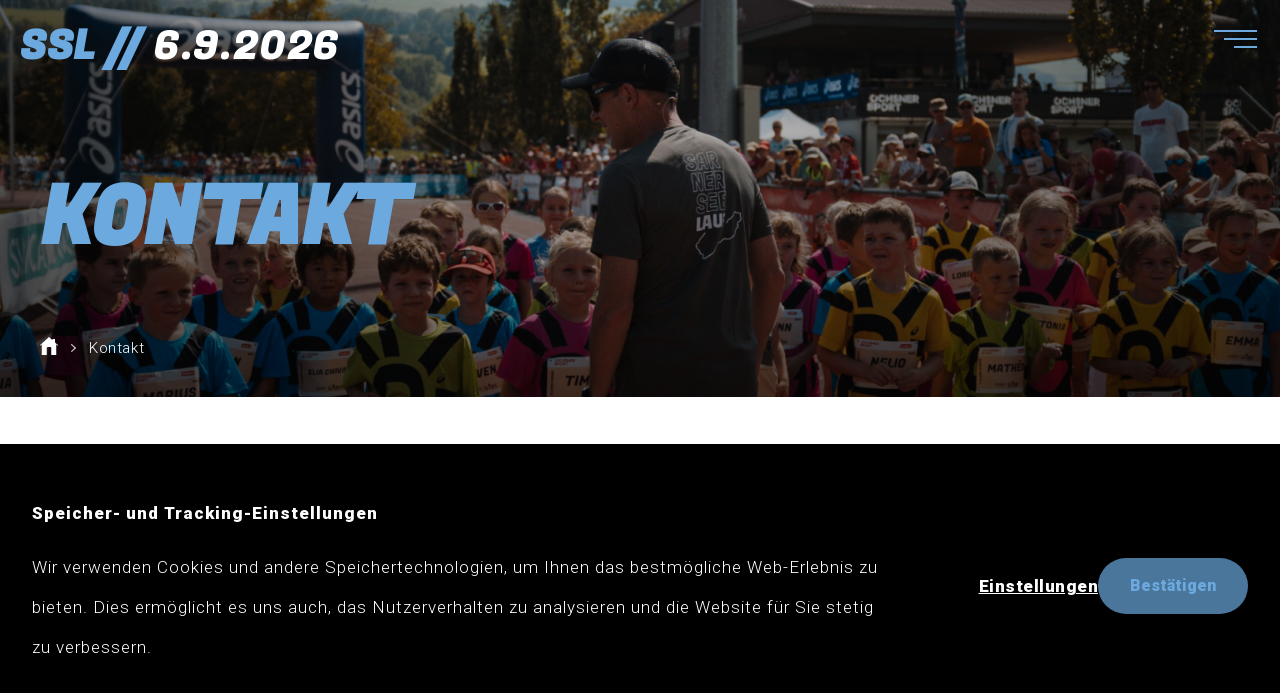

--- FILE ---
content_type: text/html; charset=UTF-8
request_url: https://sarnerseelauf.ch/kontakt/
body_size: 11164
content:
<!doctype html>

<html lang="de">

<head>
  <meta charset="utf-8">

  <!-- Force IE to use the latest rendering engine available -->
  <meta http-equiv="X-UA-Compatible" content="IE=edge">

  <!-- Mobile Meta -->
  <meta name="viewport" content="width=device-width, initial-scale=1.0">

	<link rel="apple-touch-icon" sizes="180x180" href="https://sarnerseelauf.ch/wp-content/themes/sml2019/assets/favicon/apple-touch-icon.png">
<link rel="icon" type="image/png" sizes="32x32" href="https://sarnerseelauf.ch/wp-content/themes/sml2019/assets/favicon/favicon-32x32.png">
<link rel="icon" type="image/png" sizes="16x16" href="https://sarnerseelauf.ch/wp-content/themes/sml2019/assets/favicon/favicon-16x16.png">
<link rel="manifest" href="https://sarnerseelauf.ch/wp-content/themes/sml2019/assets/favicon/site.webmanifest">
<link rel="mask-icon" href="https://sarnerseelauf.ch/wp-content/themes/sml2019/assets/favicon/safari-pinned-tab.svg" color="#6ba9de">
<meta name="msapplication-TileColor" content="#6ba9de">
<meta name="theme-color" content="#ffffff">
<link rel="icon" href="https://sarnerseelauf.ch/wp-content/themes/sml2019/assets/favicon/favicon.svg" type="image/svg+xml">
  <link rel="pingback" href="https://sarnerseelauf.ch/xmlrpc.php">

	
	<meta name='robots' content='index, follow, max-image-preview:large, max-snippet:-1, max-video-preview:-1' />
  <script>
    window.dataLayer = window.dataLayer || [];
    function gtag(){dataLayer.push(arguments);}

    if(localStorage.getItem('consentMode') === null){
      gtag('consent', 'default', {
        'ad_storage': 'granted',
        'analytics_storage': 'granted',
        'personalization_storage': 'granted',
        'functionality_storage': 'granted',
        'security_storage': 'granted',
        'ad_user_data': 'granted',
        'ad_personalization': 'granted'
      });
    } else {
      gtag('consent', 'default', JSON.parse(localStorage.getItem('consentMode')));
    }

    <!-- Google Tag Manager -->
    (function(w,d,s,l,i){w[l]=w[l]||[];w[l].push({'gtm.start':
      new Date().getTime(),event:'gtm.js'});var f=d.getElementsByTagName(s)[0],
      j=d.createElement(s),dl=l!='dataLayer'?'&l='+l:'';j.async=true;j.src=
      'https://www.googletagmanager.com/gtm.js?id='+i+dl;f.parentNode.insertBefore(j,f);
    })(window,document,'script','dataLayer','GTM-PNMXTGQ');</script>
    <!-- End Google Tag Manager -->

	<!-- This site is optimized with the Yoast SEO plugin v21.7 - https://yoast.com/wordpress/plugins/seo/ -->
	<title>Sarnersee Lauf - im Herzen der Schweiz - sarnerseelauf.ch - Kontakt</title>
	<link rel="canonical" href="https://sarnerseelauf.ch/kontakt/" />
	<meta property="og:locale" content="de_DE" />
	<meta property="og:type" content="article" />
	<meta property="og:title" content="Sarnersee Lauf - im Herzen der Schweiz - sarnerseelauf.ch - Kontakt" />
	<meta property="og:url" content="https://sarnerseelauf.ch/kontakt/" />
	<meta property="og:site_name" content="Sarnersee Lauf - im Herzen der Schweiz - sarnerseelauf.ch" />
	<meta property="article:publisher" content="https://www.facebook.com/switzerlandmarathonlight/" />
	<meta property="article:modified_time" content="2024-09-17T13:34:31+00:00" />
	<meta property="og:image" content="https://sarnerseelauf.ch/wp-content/uploads/2019/08/facebook_default.jpg" />
	<meta property="og:image:width" content="1200" />
	<meta property="og:image:height" content="630" />
	<meta property="og:image:type" content="image/jpeg" />
	<meta name="twitter:card" content="summary_large_image" />
	<script type="application/ld+json" class="yoast-schema-graph">{"@context":"https://schema.org","@graph":[{"@type":"WebPage","@id":"https://sarnerseelauf.ch/kontakt/","url":"https://sarnerseelauf.ch/kontakt/","name":"Sarnersee Lauf - im Herzen der Schweiz - sarnerseelauf.ch - Kontakt","isPartOf":{"@id":"https://sarnerseelauf.ch/#website"},"datePublished":"2019-08-28T16:28:41+00:00","dateModified":"2024-09-17T13:34:31+00:00","breadcrumb":{"@id":"https://sarnerseelauf.ch/kontakt/#breadcrumb"},"inLanguage":"de","potentialAction":[{"@type":"ReadAction","target":["https://sarnerseelauf.ch/kontakt/"]}]},{"@type":"BreadcrumbList","@id":"https://sarnerseelauf.ch/kontakt/#breadcrumb","itemListElement":[{"@type":"ListItem","position":1,"name":"Home","item":"https://sarnerseelauf.ch/"},{"@type":"ListItem","position":2,"name":"Kontakt"}]},{"@type":"WebSite","@id":"https://sarnerseelauf.ch/#website","url":"https://sarnerseelauf.ch/","name":"Sarnersee Lauf - im Herzen der Schweiz - sarnerseelauf.ch","description":"","potentialAction":[{"@type":"SearchAction","target":{"@type":"EntryPoint","urlTemplate":"https://sarnerseelauf.ch/?s={search_term_string}"},"query-input":"required name=search_term_string"}],"inLanguage":"de"}]}</script>
	<!-- / Yoast SEO plugin. -->


<link rel='stylesheet' id='wp-block-library-css' href='https://sarnerseelauf.ch/wp-includes/css/dist/block-library/style.min.css?ver=6.4.7' type='text/css' media='all' />
<style id='safe-svg-svg-icon-style-inline-css' type='text/css'>
.safe-svg-cover{text-align:center}.safe-svg-cover .safe-svg-inside{display:inline-block;max-width:100%}.safe-svg-cover svg{height:100%;max-height:100%;max-width:100%;width:100%}

</style>
<style id='classic-theme-styles-inline-css' type='text/css'>
/*! This file is auto-generated */
.wp-block-button__link{color:#fff;background-color:#32373c;border-radius:9999px;box-shadow:none;text-decoration:none;padding:calc(.667em + 2px) calc(1.333em + 2px);font-size:1.125em}.wp-block-file__button{background:#32373c;color:#fff;text-decoration:none}
</style>
<style id='global-styles-inline-css' type='text/css'>
body{--wp--preset--color--black: #000000;--wp--preset--color--cyan-bluish-gray: #abb8c3;--wp--preset--color--white: #ffffff;--wp--preset--color--pale-pink: #f78da7;--wp--preset--color--vivid-red: #cf2e2e;--wp--preset--color--luminous-vivid-orange: #ff6900;--wp--preset--color--luminous-vivid-amber: #fcb900;--wp--preset--color--light-green-cyan: #7bdcb5;--wp--preset--color--vivid-green-cyan: #00d084;--wp--preset--color--pale-cyan-blue: #8ed1fc;--wp--preset--color--vivid-cyan-blue: #0693e3;--wp--preset--color--vivid-purple: #9b51e0;--wp--preset--gradient--vivid-cyan-blue-to-vivid-purple: linear-gradient(135deg,rgba(6,147,227,1) 0%,rgb(155,81,224) 100%);--wp--preset--gradient--light-green-cyan-to-vivid-green-cyan: linear-gradient(135deg,rgb(122,220,180) 0%,rgb(0,208,130) 100%);--wp--preset--gradient--luminous-vivid-amber-to-luminous-vivid-orange: linear-gradient(135deg,rgba(252,185,0,1) 0%,rgba(255,105,0,1) 100%);--wp--preset--gradient--luminous-vivid-orange-to-vivid-red: linear-gradient(135deg,rgba(255,105,0,1) 0%,rgb(207,46,46) 100%);--wp--preset--gradient--very-light-gray-to-cyan-bluish-gray: linear-gradient(135deg,rgb(238,238,238) 0%,rgb(169,184,195) 100%);--wp--preset--gradient--cool-to-warm-spectrum: linear-gradient(135deg,rgb(74,234,220) 0%,rgb(151,120,209) 20%,rgb(207,42,186) 40%,rgb(238,44,130) 60%,rgb(251,105,98) 80%,rgb(254,248,76) 100%);--wp--preset--gradient--blush-light-purple: linear-gradient(135deg,rgb(255,206,236) 0%,rgb(152,150,240) 100%);--wp--preset--gradient--blush-bordeaux: linear-gradient(135deg,rgb(254,205,165) 0%,rgb(254,45,45) 50%,rgb(107,0,62) 100%);--wp--preset--gradient--luminous-dusk: linear-gradient(135deg,rgb(255,203,112) 0%,rgb(199,81,192) 50%,rgb(65,88,208) 100%);--wp--preset--gradient--pale-ocean: linear-gradient(135deg,rgb(255,245,203) 0%,rgb(182,227,212) 50%,rgb(51,167,181) 100%);--wp--preset--gradient--electric-grass: linear-gradient(135deg,rgb(202,248,128) 0%,rgb(113,206,126) 100%);--wp--preset--gradient--midnight: linear-gradient(135deg,rgb(2,3,129) 0%,rgb(40,116,252) 100%);--wp--preset--font-size--small: 13px;--wp--preset--font-size--medium: 20px;--wp--preset--font-size--large: 36px;--wp--preset--font-size--x-large: 42px;--wp--preset--spacing--20: 0.44rem;--wp--preset--spacing--30: 0.67rem;--wp--preset--spacing--40: 1rem;--wp--preset--spacing--50: 1.5rem;--wp--preset--spacing--60: 2.25rem;--wp--preset--spacing--70: 3.38rem;--wp--preset--spacing--80: 5.06rem;--wp--preset--shadow--natural: 6px 6px 9px rgba(0, 0, 0, 0.2);--wp--preset--shadow--deep: 12px 12px 50px rgba(0, 0, 0, 0.4);--wp--preset--shadow--sharp: 6px 6px 0px rgba(0, 0, 0, 0.2);--wp--preset--shadow--outlined: 6px 6px 0px -3px rgba(255, 255, 255, 1), 6px 6px rgba(0, 0, 0, 1);--wp--preset--shadow--crisp: 6px 6px 0px rgba(0, 0, 0, 1);}:where(.is-layout-flex){gap: 0.5em;}:where(.is-layout-grid){gap: 0.5em;}body .is-layout-flow > .alignleft{float: left;margin-inline-start: 0;margin-inline-end: 2em;}body .is-layout-flow > .alignright{float: right;margin-inline-start: 2em;margin-inline-end: 0;}body .is-layout-flow > .aligncenter{margin-left: auto !important;margin-right: auto !important;}body .is-layout-constrained > .alignleft{float: left;margin-inline-start: 0;margin-inline-end: 2em;}body .is-layout-constrained > .alignright{float: right;margin-inline-start: 2em;margin-inline-end: 0;}body .is-layout-constrained > .aligncenter{margin-left: auto !important;margin-right: auto !important;}body .is-layout-constrained > :where(:not(.alignleft):not(.alignright):not(.alignfull)){max-width: var(--wp--style--global--content-size);margin-left: auto !important;margin-right: auto !important;}body .is-layout-constrained > .alignwide{max-width: var(--wp--style--global--wide-size);}body .is-layout-flex{display: flex;}body .is-layout-flex{flex-wrap: wrap;align-items: center;}body .is-layout-flex > *{margin: 0;}body .is-layout-grid{display: grid;}body .is-layout-grid > *{margin: 0;}:where(.wp-block-columns.is-layout-flex){gap: 2em;}:where(.wp-block-columns.is-layout-grid){gap: 2em;}:where(.wp-block-post-template.is-layout-flex){gap: 1.25em;}:where(.wp-block-post-template.is-layout-grid){gap: 1.25em;}.has-black-color{color: var(--wp--preset--color--black) !important;}.has-cyan-bluish-gray-color{color: var(--wp--preset--color--cyan-bluish-gray) !important;}.has-white-color{color: var(--wp--preset--color--white) !important;}.has-pale-pink-color{color: var(--wp--preset--color--pale-pink) !important;}.has-vivid-red-color{color: var(--wp--preset--color--vivid-red) !important;}.has-luminous-vivid-orange-color{color: var(--wp--preset--color--luminous-vivid-orange) !important;}.has-luminous-vivid-amber-color{color: var(--wp--preset--color--luminous-vivid-amber) !important;}.has-light-green-cyan-color{color: var(--wp--preset--color--light-green-cyan) !important;}.has-vivid-green-cyan-color{color: var(--wp--preset--color--vivid-green-cyan) !important;}.has-pale-cyan-blue-color{color: var(--wp--preset--color--pale-cyan-blue) !important;}.has-vivid-cyan-blue-color{color: var(--wp--preset--color--vivid-cyan-blue) !important;}.has-vivid-purple-color{color: var(--wp--preset--color--vivid-purple) !important;}.has-black-background-color{background-color: var(--wp--preset--color--black) !important;}.has-cyan-bluish-gray-background-color{background-color: var(--wp--preset--color--cyan-bluish-gray) !important;}.has-white-background-color{background-color: var(--wp--preset--color--white) !important;}.has-pale-pink-background-color{background-color: var(--wp--preset--color--pale-pink) !important;}.has-vivid-red-background-color{background-color: var(--wp--preset--color--vivid-red) !important;}.has-luminous-vivid-orange-background-color{background-color: var(--wp--preset--color--luminous-vivid-orange) !important;}.has-luminous-vivid-amber-background-color{background-color: var(--wp--preset--color--luminous-vivid-amber) !important;}.has-light-green-cyan-background-color{background-color: var(--wp--preset--color--light-green-cyan) !important;}.has-vivid-green-cyan-background-color{background-color: var(--wp--preset--color--vivid-green-cyan) !important;}.has-pale-cyan-blue-background-color{background-color: var(--wp--preset--color--pale-cyan-blue) !important;}.has-vivid-cyan-blue-background-color{background-color: var(--wp--preset--color--vivid-cyan-blue) !important;}.has-vivid-purple-background-color{background-color: var(--wp--preset--color--vivid-purple) !important;}.has-black-border-color{border-color: var(--wp--preset--color--black) !important;}.has-cyan-bluish-gray-border-color{border-color: var(--wp--preset--color--cyan-bluish-gray) !important;}.has-white-border-color{border-color: var(--wp--preset--color--white) !important;}.has-pale-pink-border-color{border-color: var(--wp--preset--color--pale-pink) !important;}.has-vivid-red-border-color{border-color: var(--wp--preset--color--vivid-red) !important;}.has-luminous-vivid-orange-border-color{border-color: var(--wp--preset--color--luminous-vivid-orange) !important;}.has-luminous-vivid-amber-border-color{border-color: var(--wp--preset--color--luminous-vivid-amber) !important;}.has-light-green-cyan-border-color{border-color: var(--wp--preset--color--light-green-cyan) !important;}.has-vivid-green-cyan-border-color{border-color: var(--wp--preset--color--vivid-green-cyan) !important;}.has-pale-cyan-blue-border-color{border-color: var(--wp--preset--color--pale-cyan-blue) !important;}.has-vivid-cyan-blue-border-color{border-color: var(--wp--preset--color--vivid-cyan-blue) !important;}.has-vivid-purple-border-color{border-color: var(--wp--preset--color--vivid-purple) !important;}.has-vivid-cyan-blue-to-vivid-purple-gradient-background{background: var(--wp--preset--gradient--vivid-cyan-blue-to-vivid-purple) !important;}.has-light-green-cyan-to-vivid-green-cyan-gradient-background{background: var(--wp--preset--gradient--light-green-cyan-to-vivid-green-cyan) !important;}.has-luminous-vivid-amber-to-luminous-vivid-orange-gradient-background{background: var(--wp--preset--gradient--luminous-vivid-amber-to-luminous-vivid-orange) !important;}.has-luminous-vivid-orange-to-vivid-red-gradient-background{background: var(--wp--preset--gradient--luminous-vivid-orange-to-vivid-red) !important;}.has-very-light-gray-to-cyan-bluish-gray-gradient-background{background: var(--wp--preset--gradient--very-light-gray-to-cyan-bluish-gray) !important;}.has-cool-to-warm-spectrum-gradient-background{background: var(--wp--preset--gradient--cool-to-warm-spectrum) !important;}.has-blush-light-purple-gradient-background{background: var(--wp--preset--gradient--blush-light-purple) !important;}.has-blush-bordeaux-gradient-background{background: var(--wp--preset--gradient--blush-bordeaux) !important;}.has-luminous-dusk-gradient-background{background: var(--wp--preset--gradient--luminous-dusk) !important;}.has-pale-ocean-gradient-background{background: var(--wp--preset--gradient--pale-ocean) !important;}.has-electric-grass-gradient-background{background: var(--wp--preset--gradient--electric-grass) !important;}.has-midnight-gradient-background{background: var(--wp--preset--gradient--midnight) !important;}.has-small-font-size{font-size: var(--wp--preset--font-size--small) !important;}.has-medium-font-size{font-size: var(--wp--preset--font-size--medium) !important;}.has-large-font-size{font-size: var(--wp--preset--font-size--large) !important;}.has-x-large-font-size{font-size: var(--wp--preset--font-size--x-large) !important;}
.wp-block-navigation a:where(:not(.wp-element-button)){color: inherit;}
:where(.wp-block-post-template.is-layout-flex){gap: 1.25em;}:where(.wp-block-post-template.is-layout-grid){gap: 1.25em;}
:where(.wp-block-columns.is-layout-flex){gap: 2em;}:where(.wp-block-columns.is-layout-grid){gap: 2em;}
.wp-block-pullquote{font-size: 1.5em;line-height: 1.6;}
</style>
<link rel='stylesheet' id='nst-cookie-banner-plugin-css' href='https://sarnerseelauf.ch/wp-content/plugins/nst-gdpr-consent-wp/src/../vendor/nst/cookies-asset-bundle/dist/css/style.css?ver=1.1.0' type='text/css' media='all' />
<link rel='stylesheet' id='site-css-css' href='https://sarnerseelauf.ch/wp-content/themes/sml2019/assets/dist/css/style.e9e1c2e5.css?ver=6.4.7' type='text/css' media='all' />
<script type="text/javascript" src="https://sarnerseelauf.ch/wp-content/plugins/nst-gdpr-consent-wp/src/../vendor/nst/cookies-asset-bundle/dist/js/cookiesBanner.js?ver=1.1.0" id="nst-cookie-banner-plugin-js"></script>
<script type="text/javascript" src="https://sarnerseelauf.ch/wp-content/plugins/nst-gdpr-consent-wp/src/../vendor/nst/cookies-asset-bundle/dist/js/cookies.js?ver=1.1.0" id="nst-cookie-legal-plugin-js"></script>
<link rel="https://api.w.org/" href="https://sarnerseelauf.ch/wp-json/" /><link rel="alternate" type="application/json" href="https://sarnerseelauf.ch/wp-json/wp/v2/pages/279" /><link rel='shortlink' href='https://sarnerseelauf.ch/?p=279' />
<link rel="alternate" type="application/json+oembed" href="https://sarnerseelauf.ch/wp-json/oembed/1.0/embed?url=https%3A%2F%2Fsarnerseelauf.ch%2Fkontakt%2F" />
<link rel="alternate" type="text/xml+oembed" href="https://sarnerseelauf.ch/wp-json/oembed/1.0/embed?url=https%3A%2F%2Fsarnerseelauf.ch%2Fkontakt%2F&#038;format=xml" />
<style>button{background-color:#6ba9de}.hamburger__line{background-color:#6ba9de}.header__navigation{background-color:#6ba9de}.m-header__global-headline{color:#6ba9de}.m-headerimage__logo{color:#6ba9de}.m-headerimage__subtext{color:#6ba9de}.m-headerimage__scroll-url{background-color:#6ba9de}.baguetteBox-button#close-button{background-color:#6ba9de}button{background-color:#6ba9de}input[type=submit]{background-color:#6ba9de}.hamburger__line{background-color:#6ba9de}.header__navigation{background-color:#6ba9de}.m-header__global-headline{color:#6ba9de}.m-headerimage__logo{color:#6ba9de}.m-headerimage__subtext{color:#6ba9de}.m-headerimage__scroll-url{background-color:#6ba9de}.baguetteBox-button#close-button{background-color:#6ba9de}a:hover{color:#000}.mce-content-body ul li:before,.modules ul li:before{background-color:#6ba9de}a:hover{color:#6ba9de}.background--black a:focus,.background--black a:hover{color:#6ba9de}hr{background-color:#6ba9de}table thead{border-bottom-color:#6ba9de}button{background-color:#6ba9de}button:focus,button:hover{color:#6ba9de}.hamburger__line{background-color:#6ba9de}.button{background-color:#6ba9de}.button--white{background-color:#fff}.button:focus,.button:hover{color:#6ba9de}.breadcrumb__item a:focus,.breadcrumb__item a:hover{color:#6ba9de}.breadcrumb__button:hover{color:#6ba9de}.social__element:hover{color:#6ba9de;border-color:#6ba9de}.cookiebanner__button{background-color:#6ba9de}.newsletter__heading{color:#6ba9de}.newsletter__title{color:#6ba9de}.header__navigation{background-color:#6ba9de}.m-header__global-headline{color:#6ba9de}.footer .button:hover{color:#6ba9de !important;background-color:rgba(107,169,222,0.3) !important}.footer__group + .footer__group{border-top-color:#6ba9de}.m-headerimage.m-headerimage--small .m-headerimage__global-headline{color:#6ba9de}.m-headerimage.m-headerimage--small .m-headerimage__page-title{color:#6ba9de}.m-headerimage__logo{color:#6ba9de}.m-headerimage__subtext{color:#6ba9de}.m-headerimage__scroll-url{background-color:#6ba9de}.m-teaser__title{color:#6ba9de}.m-listsimple__element+.m-listsimple__element{border-top-color:#6ba9de}.m-listsimple__element+.m-listsimple__element:before{background-color:#6ba9de}@media (max-width:47.99em){.m-list__group + .m-list__group{border-top-color:#6ba9de}.m-listsimple__group+.m-listsimple__group{border-top-color:#6ba9de}}@media (min-width:48em){.m-list__group + .m-list__group .m-col--border-large{border-top-color:#6ba9de}}@media (min-width:48em){.m-listsimple__group+.m-listsimple__group .m-col--border-large{border-top-color:#6ba9de}}.baguetteBox-button#close-button{background-color:#6ba9de}.m-navigation{background-color:#6ba9de}.m-cta__background--mobile{background-color:#6ba9de}@media (min-width:48em){.m-cta__background--desktop{background-color:#6ba9de}}.m-news__inner{background-color:#6ba9de}.m-video-slider__inner{background-color:#6ba9de}.m-teasercolumns__group{background-color:#6ba9de}.m-downloads__modal-icon{background-color:#6ba9de}@media (max-width:63.99em){.m-quote__text{background-color:#6ba9de}}@media (min-width:64em){.m-quote__desktop-backgrond{background-color:#6ba9de}}.newsbox__title{color:#6ba9de}.nav--footnav .nav__link{color:#000}.nav .nav__link{color:#000}.mce-content-body ul:not(.gform_fields):not(.gfield_radio):not(.gfield_checkbox) li:before,.modules ul:not(.gform_fields):not(.gfield_radio):not(.gfield_checkbox) li:before{background-color:#6ba9de}</style>
</head>

<body class="page-template-default page page-id-279" data-base-url="https://sarnerseelauf.ch" data-template-url="https://sarnerseelauf.ch/wp-content/themes/sml2019">
  <!-- Google Tag Manager (noscript) -->
  <noscript><iframe src="https://www.googletagmanager.com/ns.html?id=GTM-PNMXTGQ"
                    height="0" width="0" style="display:none;visibility:hidden"></iframe></noscript>
  <!-- End Google Tag Manager (noscript) -->

  
  <header class="header" role="banner" id="v-header" itemscope itemtype="http://schema.org/WPHeader">

    <div class="m-header__global-headline">
        <a href="https://sarnerseelauf.ch">SSL // <span class="m-header__global-headline-year">6.9.2026</span></a>
    </div>

    <div class="header__hamburger">
        <hamburger-button></hamburger-button>
    </div>


    <div class="header__navigation header__navigation--open">
                        <div class="nav-wrapper" id="nav-wrapper">

            <div class="header__menu">
                
<nav role="navigation" class="nav nav--mainnav">
    <ul class="nav__wrap">
                    <li class="nav__item  menu-item menu-item-type-post_type menu-item-object-page menu-item-5298">
                <a class="nav__link" href="https://sarnerseelauf.ch/anmeldung/">Anmeldung</a>

                
            </li>
                    <li class="nav__item  menu-item menu-item-type-post_type menu-item-object-page menu-item-4565 menu-item-has-children">
                <a class="nav__link" href="https://sarnerseelauf.ch/laeufe/">Läufe</a>

                                    <ul class="nav__wrap nav__child">
                                                    <li class="nav__item">
                                <a href="https://sarnerseelauf.ch/laeufe/halbmarathon/" class="nav__link">Halbmarathon</a>
                            </li>
                                                    <li class="nav__item">
                                <a href="https://sarnerseelauf.ch/laeufe/10km-lauf/" class="nav__link">10 KM-Lauf</a>
                            </li>
                                                    <li class="nav__item">
                                <a href="https://sarnerseelauf.ch/laeufe/5km/" class="nav__link">5 km Run &#038; Fun</a>
                            </li>
                                                    <li class="nav__item">
                                <a href="https://sarnerseelauf.ch/laeufe/sarnersee-schnupperlauf-2km/" class="nav__link">2 km-Schnupperlauf</a>
                            </li>
                                                    <li class="nav__item">
                                <a href="https://sarnerseelauf.ch/laeufe/mini-run/" class="nav__link">Mini-Run</a>
                            </li>
                                                    <li class="nav__item">
                                <a href="https://sarnerseelauf.ch/laeufe/klassenduell/" class="nav__link">Viktor Röthlins Klassenduell</a>
                            </li>
                                                    <li class="nav__item">
                                <a href="https://sarnerseelauf.ch/strecken-plaene/" class="nav__link">Strecken &#038; Pläne</a>
                            </li>
                                            </ul>
                
            </li>
                    <li class="nav__item  menu-item menu-item-type-post_type menu-item-object-page menu-item-5299">
                <a class="nav__link" href="https://sarnerseelauf.ch/startliste/">Startliste</a>

                
            </li>
                    <li class="nav__item  menu-item menu-item-type-post_type menu-item-object-page menu-item-4626">
                <a class="nav__link" href="https://sarnerseelauf.ch/ranglisten/">Ranglisten</a>

                
            </li>
            </ul>
</nav>                
<nav role="navigation" class="nav nav--subnav">
    <ul class="nav__wrap">
                    <li class="nav__item  menu-item menu-item-type-post_type menu-item-object-page menu-item-4361">
                <a class="nav__link" href="https://sarnerseelauf.ch/allgemeine-infos/">Allgemeine Infos</a>

                
            </li>
                    <li class="nav__item  menu-item menu-item-type-post_type menu-item-object-page menu-item-1386">
                <a class="nav__link" href="https://sarnerseelauf.ch/helfer/">Helfer</a>

                
            </li>
                    <li class="nav__item  menu-item menu-item-type-post_type menu-item-object-page menu-item-6393">
                <a class="nav__link" href="https://sarnerseelauf.ch/sponsoren/">Sponsoren</a>

                
            </li>
                    <li class="nav__item  menu-item menu-item-type-post_type menu-item-object-page menu-item-6394">
                <a class="nav__link" href="https://sarnerseelauf.ch/impressionen/">Impressionen</a>

                
            </li>
                    <li class="nav__item  menu-item menu-item-type-post_type menu-item-object-page menu-item-6390">
                <a class="nav__link" href="https://sarnerseelauf.ch/rundaymondayspecial/">Pre-Event Sarnersee Lauf</a>

                
            </li>
                    <li class="nav__item  menu-item menu-item-type-post_type menu-item-object-page menu-item-908">
                <a class="nav__link" href="https://sarnerseelauf.ch/ueber-uns/">Über uns</a>

                
            </li>
                    <li class="nav__item  menu-item menu-item-type-post_type menu-item-object-page menu-item-295">
                <a class="nav__link" href="https://sarnerseelauf.ch/reglement/">Reglement</a>

                
            </li>
                    <li class="nav__item  menu-item menu-item-type-post_type menu-item-object-page menu-item-3968">
                <a class="nav__link" href="https://sarnerseelauf.ch/datenschutz/">Datenschutz</a>

                
            </li>
                    <li class="nav__item  menu-item menu-item-type-post_type menu-item-object-page current-menu-item page_item page-item-279 current_page_item menu-item-292">
                <a class="nav__link" href="https://sarnerseelauf.ch/kontakt/">Kontakt</a>

                
            </li>
            </ul>
</nav>            </div>
        </div>
    </div>
</header>

  <main id="v-main" class="main">
		<div class="offcanvas">
            <div class="canvas">
                <div class="modules">
    

                <div class="modules__module m-headerimage m-headerimage--small">
            <div class="m-headerimage__background headerimage__background">
                    
        <img width="1875" height="625" src="https://sarnerseelauf.ch/wp-content/uploads/2024/09/Sarnersee-Lauf-Kinderrennen-1.png" class="background--desktop focal--25" alt="Sarnersee-Lauf-Kinderrennen-1" style="" decoding="async" fetchpriority="high" srcset="https://sarnerseelauf.ch/wp-content/uploads/2024/09/Sarnersee-Lauf-Kinderrennen-1.png 1875w, https://sarnerseelauf.ch/wp-content/uploads/2024/09/Sarnersee-Lauf-Kinderrennen-1-300x100.png 300w, https://sarnerseelauf.ch/wp-content/uploads/2024/09/Sarnersee-Lauf-Kinderrennen-1-1024x341.png 1024w, https://sarnerseelauf.ch/wp-content/uploads/2024/09/Sarnersee-Lauf-Kinderrennen-1-768x256.png 768w, https://sarnerseelauf.ch/wp-content/uploads/2024/09/Sarnersee-Lauf-Kinderrennen-1-1536x512.png 1536w, https://sarnerseelauf.ch/wp-content/uploads/2024/09/Sarnersee-Lauf-Kinderrennen-1-204x68.png 204w, https://sarnerseelauf.ch/wp-content/uploads/2024/09/Sarnersee-Lauf-Kinderrennen-1-375x125.png 375w, https://sarnerseelauf.ch/wp-content/uploads/2024/09/Sarnersee-Lauf-Kinderrennen-1-1600x533.png 1600w" sizes="(max-width: 1875px) 100vw, 1875px" />
        <img width="1875" height="625" src="https://sarnerseelauf.ch/wp-content/uploads/2024/09/Sarnersee-Lauf-Kinderrennen-1.png" class="background--mobile focal--25" alt="Sarnersee-Lauf-Kinderrennen-1" style="" decoding="async" srcset="https://sarnerseelauf.ch/wp-content/uploads/2024/09/Sarnersee-Lauf-Kinderrennen-1.png 1875w, https://sarnerseelauf.ch/wp-content/uploads/2024/09/Sarnersee-Lauf-Kinderrennen-1-300x100.png 300w, https://sarnerseelauf.ch/wp-content/uploads/2024/09/Sarnersee-Lauf-Kinderrennen-1-1024x341.png 1024w, https://sarnerseelauf.ch/wp-content/uploads/2024/09/Sarnersee-Lauf-Kinderrennen-1-768x256.png 768w, https://sarnerseelauf.ch/wp-content/uploads/2024/09/Sarnersee-Lauf-Kinderrennen-1-1536x512.png 1536w, https://sarnerseelauf.ch/wp-content/uploads/2024/09/Sarnersee-Lauf-Kinderrennen-1-204x68.png 204w, https://sarnerseelauf.ch/wp-content/uploads/2024/09/Sarnersee-Lauf-Kinderrennen-1-375x125.png 375w, https://sarnerseelauf.ch/wp-content/uploads/2024/09/Sarnersee-Lauf-Kinderrennen-1-1600x533.png 1600w" sizes="(max-width: 1875px) 100vw, 1875px" />
    
</div>

<div class="m-headerimage__inner">

    <div class="m-headerimage__global-headline">
        <a href="https://sarnerseelauf.ch">SSL // <span class="m-headerimage__global-headline-year">6.9.2026</span></a>
    </div>
    <div class="container">
        <div class="row">
            <div class="col col-12">
                <div class="grid__row">


                    

                                            <div class="m-headerimage__page-title">
                            <h1>Kontakt</h1>
                        </div>
                    
                    
                                                                    
    <div class="breadcrumb__section">
        <nav role="navigation" class="breadcrumb-wrapper">
            <ol class="breadcrumb" itemscope itemtype="http://schema.org/BreadcrumbList">
                <li itemprop="itemListElement" itemscope
                    itemtype="http://schema.org/ListItem"
                    class="breadcrumb__item breadcrumb__item--home">
                    <a itemprop="item" href="https://sarnerseelauf.ch">
                        <span itemprop="name">
                             <svg xmlns="http://www.w3.org/2000/svg" viewBox="0 0 18 18"><path fill="currentColor" fill-rule="nonzero" d="M17.9 8.075L14.897 5.35V1.93h-2.482v1.167L9 0 .1 8.075a.299.299 0 0 0-.017.429c.116.122.313.13.439.016l1.34-1.217V18h4.966v-7.296c0-.325.269-.587.6-.587h3.143c.333 0 .602.262.602.587V18h4.965V7.303l1.34 1.217c.06.054.136.08.212.08a.311.311 0 0 0 .227-.096.299.299 0 0 0-.016-.429z"/></svg>
                        </span>
                    </a>
                    <meta itemprop="position" content="1" />
                </li>

                
                                                                                        <li class="breadcrumb__item breadcrumb__item--last breadcrumb__item--icon">

							<span itemprop="item">
								<span class="breadcrumb__name" itemprop="name">Kontakt</span>
							</span>
                            </li>
                                                                        </ol>
        </nav>
    </div>



                                    </div>
            </div>
        </div>



    </div>
    </div>

        </div>
    

                <div class="modules__module m-text ">
            <div class="container">
    <div class="row">
        <div class="col-lg-10 col-xlg-8 col-xxlg-6 col-centered">
            <div class="m-text__content">
                <h1>Geschäftsstelle</h1>
<div>
<p><a class="button" style="font-size: 24px;" href="mailto:info@sarnerseelauf.ch">info@sarnerseelauf.ch</a></p>
<p>VikMotion Event GmbH<br />
Sarnersee Lauf<br />
Feldlistrasse 15<br />
6064 Kerns</p>
</div>

            </div>
        </div>
    </div>
</div>


        </div>
    

                <div class="modules__module m-cta ">
            <div class="m-cta__inner">
    <div class="container">
        <div class="row m-cta__background--desktop">
            <div class="col col-10 col-lg-9 col-xlg-8 col-xxlg-7 col-centered ">
                <div class="m-cta__background--mobile">
                                    <div class="m-cta__headline">Interessiert unseren Event zu unterstützen?</div>
                
                <div class="m-cta__content">
                    <h1>Sponsoring</h1>
<p>Für Anfragen zum Sponsoring kontaktieren Sie bitte <a href="mailto:ss@humansports.ch">Sandro Steimer.</a></p>
<p>Er informiert gerne persönlich über die verschiedenen Möglichkeiten zur Zusammenarbeit. Der Sarnersee Lauf lebt nur Dank seiner starken Partner!</p>

                </div>

                                    <div class="m-cta__links">
                                                    <div class="m-cta__link-element">
                                <a href="mailto:info@sarnerseelauf.ch" target="_blank" class="button button--white m-cta__link">Kontaktiere uns!</a>
                            </div>
                                            </div>
                                </div>

            </div>
        </div>
    </div>
</div>        </div>
    

                <div class="modules__module m-text ">
            <div class="container">
    <div class="row">
        <div class="col-lg-10 col-xlg-8 col-xxlg-6 col-centered">
            <div class="m-text__content">
                <h1>Medien</h1>
<div class="text">
<p>Unsere Kommunikations-Team <a href="mailto:info@sarnerseelauf.ch"><strong>info@sarnerseelauf.ch </strong></a>kümmert sich um alle Medienanfragen vor und nach dem Event.</p>
<ul>
<li><a href="mailto:info@sarnerseelauf.ch" target="_blank" rel="noopener">info@sarnerseelauf.ch</a></li>
</ul>
</div>

            </div>
        </div>
    </div>
</div>


        </div>
    
    
</div>            </div>
        </div>


  </main>

		
		
    <div class="sponsors">
        <div class="container">
            <div class="row">
                <div class="col">
                    			<h3 class="h1 sponsors__title">Sponsoren</h3>
	
                    <div class="sponsors__list">
                                                                                                                <a
                                    href="https://www.swica.ch/de/private/warum-swica/kuzu-2022?utm_source=seaggl-ad-brand&utm_medium=SWIKA-sumas-brand&utm_campaign=seaggl&gad_source=1&gclid=Cj0KCQiAw6yuBhDrARIsACf94RUAuxSB42OPGLEp9NERfP8RKkI6BhfGCP4ldCy08wpAMlrTp2c3LwEaAjRDEALw_wcB"
                                    target="_blank"
                                    class="sponsors__item"
                                                                            rel="noopener noreferrer"
                                                                    >
                                                
        <img class="sponsors__image"
             src="https://sarnerseelauf.ch/wp-content/uploads/2024/11/SWICA_Logo_Label_RGB_Gruen.png"
             width="2381"
             height="833"
             alt="">
    
                                </a>
                                                                                                                                            <a
                                    href="https://jaisonkidsbikes.com/"
                                    target="_self"
                                    class="sponsors__item"
                                                                    >
                                                
        <img class="sponsors__image"
             src="https://sarnerseelauf.ch/wp-content/uploads/2025/11/Design-ohne-Titel-28.png"
             width="5556"
             height="1945"
             alt="">
    
                                </a>
                                                                        </div>
                </div>
            </div>
        </div>
    </div>


<footer class="footer" itemscope itemtype="http://schema.org/WPFooter">
    <div class="container">
        <div class="row">
            <div class="footer__group">
                <div class="row">
                    <div class="col col-12">
                                                
<div class="newsletter">
    <div class="newsletter__heading">Newsletter</div>
    	<div class="newsletter__title h1" >BLEIBE AUF DEM LAUFENDEN!</div>

    
    <style>
    .cr_form-flex{display: flex;}
        .cr_form-flex>.cr_form-inputgroup{flex-grow:1;margin-right: 5px;}
        .cr_form-flex>.cr_form-inputgroup:last-child{margin-right: 0px;}
        .cr_form-flex input{width:100%;}
        .cr_ipe_item input{background: none repeat scroll 0 0 #ffffff;border-radius:3px;border: 1px solid #ccc;padding: 12px;font-family: Helvetica;font-size: 16px;}
        .cr_form-inputgroup {display: flex; flex-flow: wrap; }
        .cr_input_container {width: 100%;}
        .cr_submit { padding: 0.5rem 4rem .5rem; margin-top: 2.3rem;}
        .cr_label {font-weight: bold; font-size: 100%; padding: 0.5rem 0; width: 100%; display: inline-block;}
        #email_input {max-width:43%;}
    </style>


    <form method="POST"
        class="newsletter__form cr_form-flex"
        action=https://eu.customerioforms.com/forms/submit_action?site_id=5c039917b635ca263276&form_id=a68251f9017b4d1&success_url=https://sarnerseelauf.ch/
    >
        <div class="cr_form-inputgroup cr_form-inputgroup--typeemail cr_ipe_item">
            <div class="cr_input_container">
                <label class="cr_label" for="email_input">Email*</label>
                <input id="email_input" required name="email" type="email" />
                <input type="hidden" name="language" value="de">
            </div>
            <button type="submit" class="cr_submit button">Submit</button>
        </div>
    </form>

</div>
                        <div class="social__wrapper">

    <div class="social__elements">
                    <a href="https://www.facebook.com/sarnerseelauf/" target="_blank" class="social__element social__element--facebook" title="Facebook">
                <svg xmlns="http://www.w3.org/2000/svg" viewBox="0 0 13 28"><path fill="currentColor" fill-rule="evenodd" d="M8.645 27.182H2.88V13.589H0V8.906h2.88V6.094C2.88 2.274 4.506 0 9.127 0h3.847v4.685H10.57c-1.8 0-1.918.655-1.918 1.876l-.008 2.345H13l-.51 4.683H8.644v13.593z"/></svg>
            </a>
        
                    <a href="https://www.youtube.com/channel/UC3ZK4cqwCiPEb3Uduq2iKvw/videos" target="_blank" class="social__element social__element--youtube" title="YouTube">
                <svg xmlns="http://www.w3.org/2000/svg" viewBox="0 0 24 18"><path fill="currentColor" fill-rule="evenodd" d="M23.543 13.109V4.713s0-4.046-4.054-4.046H4.074S.022.667.022 4.713v8.396s0 4.047 4.052 4.047h15.415s4.054 0 4.054-4.047m-7.194-4.186l-7.7 4.515V4.407l7.7 4.516"/></svg>
            </a>
        
              <a href="https://www.instagram.com/sarnerseelauf/" target="_blank" class="social__element social__element--youtube" title="YouTube">
          <svg xmlns="http://www.w3.org/2000/svg" viewBox="0 0 24 24"><path fill="currentColor" d="M12 2.163c3.204 0 3.584.012 4.85.07 3.252.148 4.771 1.691 4.919 4.919.058 1.265.069 1.645.069 4.849 0 3.205-.012 3.584-.069 4.849-.149 3.225-1.664 4.771-4.919 4.919-1.266.058-1.644.07-4.85.07-3.204 0-3.584-.012-4.849-.07-3.26-.149-4.771-1.699-4.919-4.92-.058-1.265-.07-1.644-.07-4.849 0-3.204.013-3.583.07-4.849.149-3.227 1.664-4.771 4.919-4.919 1.266-.057 1.645-.069 4.849-.069zM12 0C8.741 0 8.333.014 7.053.072 2.695.272.273 2.69.073 7.052.014 8.333 0 8.741 0 12c0 3.259.014 3.668.072 4.948.2 4.358 2.618 6.78 6.98 6.98C8.333 23.986 8.741 24 12 24c3.259 0 3.668-.014 4.948-.072 4.354-.2 6.782-2.618 6.979-6.98.059-1.28.073-1.689.073-4.948 0-3.259-.014-3.667-.072-4.947-.196-4.354-2.617-6.78-6.979-6.98C15.668.014 15.259 0 12 0zm0 5.838a6.162 6.162 0 1 0 0 12.324 6.162 6.162 0 0 0 0-12.324zM12 16a4 4 0 1 1 0-8 4 4 0 0 1 0 8zm6.406-11.845a1.44 1.44 0 1 0 0 2.881 1.44 1.44 0 0 0 0-2.881z"/></svg>
        </a>
      
    </div>
</div>
                    </div>
                </div>

            </div>
            <div class="footer__group">
                <div class="row">
                    <div class="col col-12 footer__content">
                        <p>Human Sports Management AG<br />
<strong>Sarnersee Lauf</strong><br />
Blegi 3<br />
6343 Rotkreuz</p>
<p><a class="button" href="mailto:info@sarnerseelauf.ch">INFO@SARNERSEELAUF.CH</a></p>

                    </div>
                </div>
            </div>
        </div>
    </div>
    <div class=" footer__nav">
        <div class="container">
            <div class="row">
                <div class="col col-12">
                    
<nav role="navigation" class="nav nav--footnav">
    <ul class="nav__wrap">
                    <li class="nav__item  menu-item menu-item-type-post_type menu-item-object-page current-menu-item page_item page-item-279 current_page_item menu-item-909">
                <a class="nav__link" href="https://sarnerseelauf.ch/kontakt/">Kontakt</a>

                
            </li>
                    <li class="nav__item  menu-item menu-item-type-post_type menu-item-object-page menu-item-111">
                <a class="nav__link" href="https://sarnerseelauf.ch/reglement/">Reglement</a>

                
            </li>
                    <li class="nav__item  menu-item menu-item-type-post_type menu-item-object-page menu-item-110">
                <a class="nav__link" href="https://sarnerseelauf.ch/datenschutz/">Datenschutz</a>

                
            </li>
                    <li class="nav__item  menu-item menu-item-type-post_type menu-item-object-page menu-item-109">
                <a class="nav__link" href="https://sarnerseelauf.ch/impressum/">Impressum</a>

                
            </li>
                    <li class="nav__item  menu-item menu-item-type-post_type menu-item-object-page menu-item-2249">
                <a class="nav__link" href="https://sarnerseelauf.ch/sponsoren/">Sponsoren</a>

                
            </li>
            </ul>
</nav>                </div>
            </div>
        </div>
    </div>
</footer>

		<script type="text/javascript" src="https://sarnerseelauf.ch/wp-content/themes/sml2019/assets/dist/js/main.e9e1c2e5.js?ver=6.4.7" id="site-js-js"></script>
		
		
	</body>
</html> <!-- end page -->


--- FILE ---
content_type: text/css
request_url: https://sarnerseelauf.ch/wp-content/plugins/nst-gdpr-consent-wp/vendor/nst/cookies-asset-bundle/dist/css/style.css?ver=1.1.0
body_size: 1298
content:
.cookie-banner,.cookie-banner__container{background-color:#000;color:#fff;font-size:16px;margin:1em auto}.cookie-banner{bottom:0;position:fixed;right:0;width:100vw;z-index:100}.cookie-banner__container{display:flex;justify-content:space-between;align-items:center;padding:2.5em 2em 2em;max-width:100rem;flex-flow:row wrap}@media (min-width: 75em){.cookie-banner__container{max-width:160rem}}@media (min-width: 80rem){.cookie-banner__container{flex-flow:row}}.cookie-banner__cta{display:flex;flex-wrap:wrap;gap:3.6em;width:100%;align-items:center;padding:1rem 0 0}@media (min-width: 75em){.cookie-banner__cta{flex-wrap:nowrap;width:auto;flex-shrink:0;padding:0 0 0 2rem}}.cookie-banner__settings{font-size:1.063em;font-weight:700;text-decoration:underline;color:inherit}.cookie-banner__title{margin-bottom:1em;font-weight:900}.cookie-choices{font-size:16px;margin-top:2em}.cookie-choice,.cookie-choice__checkbox{position:relative;font-size:16px}.cookie-choice{margin-top:2em}.cookie-choice:first-of-type{margin-top:1.4em}.cookie-choice__checkbox{background-color:#fff;font-size:1.063em;left:0;padding-top:.5em;position:absolute;top:0;width:calc(100% - 3em)}.cookie-choice__checkbox .field__sub-label{font-weight:700;z-index:1}.cookie-choice__checkbox .field__sub-label:before{border-color:#0d92cd;transform:translateY(-.3em)}@media (min-width: 75em){.cookie-choice__checkbox{font-size:1.063em;padding-top:.3em}.cookie-choice__checkbox .field__sub-label:before{transform:translateY(-.3em)}}.cookie-choice__checkbox input[type=checkbox]+label:after{display:none!important}.cookie-choice__checkbox .field__sub-label{font-weight:700}.cookie-choice__checkbox .field__sub-label:before{border-color:#123}.cookie-choice__details{border-bottom:1px solid #313131}.cookie-choice__details p:last-child{margin-bottom:2em}.field__sub-label{cursor:pointer;display:block;margin-top:2rem;min-height:4rem;padding-left:6rem;padding-top:.2rem;position:relative;line-height:1em}input[type=checkbox]+.field__sub-label{margin-right:0}input[type=checkbox][disabled]+.field__sub-label{opacity:.5;pointer-events:none}.field__sub-label:first-of-type{margin-top:1rem}.field__input--check,.field__input--radio,.header__home-link-text,.visually-hidden,input[type=checkbox]{clip:rect(1px 1px 1px 1px);clip:rect(1px,1px,1px,1px);height:1px;overflow:hidden;position:absolute!important;width:1px}.cookie-choice__checkbox .field__sub-label:before{border-color:#bf1117;-webkit-transform:translateY(-.5em);transform:translateY(-.5em)}.c-form input[type=checkbox]+.field__sub-label:before,.field__sub-label:before{border:1px solid #000}.field__sub-label:before{content:"";display:block;height:2.5em;left:0;position:absolute;top:0;width:2.5em}.cookie-choices__container{font-size:16px}.cookie-choice__checkbox .field__input--check:checked+.field__sub-label:before,.cookie-choice__checkbox input[type=checkbox]:checked+.field__sub-label:before{color:#52c949;background:transparent url("data:image/svg+xml;charset=utf-8,%3Csvg xmlns='http://www.w3.org/2000/svg' viewBox='0 0 40 40' xml:space='preserve'%3E%3Cpath fill='currentColor' d='M37.2 6 13 30.4 2.8 20.2 0 23l13 13L40 8.8z'/%3E%3C/svg%3E") 50% no-repeat;background-size:20px 100%}.cookie-choice__icon{background-color:#52c949;border-radius:50%;color:#fff;display:inline-flex;flex-shrink:0;height:1.143em;margin-right:1em;margin-top:.5em;padding:.5em;transform:translateY(-.3em);width:1.143em}.cookie-choice__submit{margin-top:2.4em}.cookie-choice__submit button{align-items:center;cursor:pointer;display:inline-flex;justify-content:center;letter-spacing:1px;max-width:100%;overflow:visible;position:relative;text-decoration:none;transition:background-color .2s ease-in,color .2s ease-in,border-color .2s ease-in;white-space:normal;background-color:#0d92cd;border:1px solid #0d92cd;border-radius:1.5625em;color:#fff;font-size:1.125em;min-height:3.125em;min-width:auto;padding:0 2rem}.cookie-choice__submit button:hover{background-color:#0d93cdb3}.cookie-choice__submit button:active{background-color:#f7f7f7;border-color:#000;transform:scale(.96)}.cookie-choice__submit button:disabled{border-color:#ddd;color:#ddd;cursor:not-allowed;opacity:1}@media (min-width: 75em){.cookie-choice__submit{margin-top:4em}}.cookie-choice__success{margin-top:3rem;display:flex;font-size:1.313em;letter-spacing:1px;line-height:1.2em;align-items:center}.cookie-choice__summary{color:transparent;cursor:pointer;height:6.8em;list-style:none}.cookie-choice__summary+*{margin-top:0}.cookie-choice__summary:after,.cookie-choice__summary:before{background-color:#313131;border-radius:.1888em;content:"";display:block;height:.156em;position:absolute;right:0;top:3.2em;width:1.5em}.cookie-choice__summary:after{transform:rotate(90deg)}.cookie-choice__summary[open]>.cookie-choice__summary:after{transform:rotate(0)}.cookie-choice__summary::-webkit-details-marker,.cookie-choice__summary::marker{display:none}.cookie-banner__text p{margin:.313em auto}.cookie-banner__text p:first-child{margin:0 auto .313em}.cookie-banner__text p+p{margin:0 auto .313em}.cookie-banner__title{font-size:1.063em;letter-spacing:1px;line-height:1.563em;font-weight:700}.cookie-banner__desc{font-size:1.063em;letter-spacing:1px}.cookie-banner__button{background-color:#0d92cd;border:0;border-radius:2em;box-sizing:border-box;color:#fff;cursor:pointer;display:inline-block;font-size:1em;font-weight:600;line-height:1.5em;margin:0;outline:none;padding:1em 2em;position:relative;text-align:center;text-decoration:none;touch-action:manipulation;transition:all .2s;user-select:none;width:auto}.cookie-banner__button:hover{background-color:#0d93cdb3}.cookie-banner__button:active{background-color:#f7f7f7;border-color:#000;transform:scale(.96)}.cookie-banner__button:disabled{border-color:#ddd;color:#ddd;cursor:not-allowed;opacity:1}


--- FILE ---
content_type: text/css
request_url: https://sarnerseelauf.ch/wp-content/themes/sml2019/assets/dist/css/style.e9e1c2e5.css?ver=6.4.7
body_size: 12575
content:
@charset "UTF-8";a,abbr,acronym,address,applet,article,aside,audio,b,big,blockquote,body,canvas,caption,center,cite,code,dd,del,details,dfn,div,dl,dt,em,embed,fieldset,figcaption,figure,footer,form,h1,h2,h3,h4,h5,h6,header,hgroup,html,i,iframe,img,ins,kbd,label,legend,li,mark,menu,nav,object,ol,output,p,pre,q,ruby,s,samp,section,small,span,strike,strong,sub,summary,sup,table,tbody,td,tfoot,th,thead,time,tr,tt,u,ul,var,video{margin:0;padding:0;border:0;font-size:100%;font-family:inherit;vertical-align:baseline;-webkit-box-sizing:border-box;box-sizing:border-box}article,aside,details,figcaption,figure,footer,header,hgroup,menu,nav,section{display:block}body{line-height:1}ol,ul{list-style:none}blockquote,q{quotes:none}blockquote:after,blockquote:before,q:after,q:before{content:"";content:none}table{border-collapse:collapse;border-spacing:0}a{color:#05c1fe;color:#05c1fe;text-decoration:none;-webkit-transition:color .2s;-o-transition:.2s color;-o-transition:color .2s;transition:color .2s}a:hover{color:#000;color:#000}a:focus{outline:none;text-decoration:underline}p{font-size:2rem;line-height:3.2rem;letter-spacing:.6px;margin-bottom:4rem;margin-bottom:4rem}p:last-child,p:only-child{margin-bottom:0}@media (min-width:64em){p{font-size:2.4rem;line-height:4rem}p,p+p{margin-bottom:6rem}p:last-child,p:only-child{margin-bottom:0}}.h1,h1{font-size:5.5rem;line-height:6.5rem;font-family:"Fugaz One",sans-serif;font-family:"Fugaz One",sans-serif;font-weight:700;letter-spacing:-.28px;margin-bottom:2rem}@media (min-width:64em){.h1,h1{font-size:8rem;line-height:9.5rem}}.h1:only-child,h1:only-child{margin-bottom:0}.h2,h2{font-size:4.2rem;line-height:5.2rem;font-family:"Fugaz One",sans-serif;font-family:"Fugaz One",sans-serif;letter-spacing:.3px;font-weight:300;margin-bottom:6rem}.h2:only-child,h2:only-child{margin-bottom:0}.h2 strong,h2 strong{font-weight:700}@media (min-width:64em){.h2,h2{font-size:5rem;line-height:5.5rem}}@media (min-width:120em){.h2,h2{font-size:6rem;line-height:7.5rem}}.h3,h3{font-size:3.4rem;line-height:4.8rem;font-family:"Fugaz One",sans-serif;font-family:"Fugaz One",sans-serif;letter-spacing:.51px}.h3 strong,h3 strong{font-weight:700}@media (min-width:64em){.h3,h3{font-size:4rem;line-height:5rem}}.h4,h4{font-size:2.8rem;line-height:3.8rem;font-family:"Fugaz One",sans-serif;font-family:"Fugaz One",sans-serif;letter-spacing:.42px;font-weight:300}.h4 strong,h4 strong{font-weight:700}@media (min-width:64em){.h4,h4{font-size:3rem;line-height:5rem}}.h5,.h6,h5,h6{font-family:"Fugaz One",sans-serif;font-family:"Fugaz One",sans-serif}.h1,.h2,.h3,.h4,.h5,.h6,h1,h2,h3,h4,h5,h6{-webkit-hyphens:manual;-ms-hyphens:manual;hyphens:manual;margin-bottom:4rem;margin-bottom:4rem}@media (min-width:64em){.h1,.h2,.h3,.h4,.h5,.h6,h1,h2,h3,h4,h5,h6{margin-bottom:6rem}.h1~.h1,.h1~.h2,.h1~.h3,.h1~.h4,.h1~.h5,.h1~.h6,.h1~h1,.h1~h2,.h1~h3,.h1~h4,.h1~h5,.h1~h6,.h2~.h1,.h2~.h2,.h2~.h3,.h2~.h4,.h2~.h5,.h2~.h6,.h2~h1,.h2~h2,.h2~h3,.h2~h4,.h2~h5,.h2~h6,.h3~.h1,.h3~.h2,.h3~.h3,.h3~.h4,.h3~.h5,.h3~.h6,.h3~h1,.h3~h2,.h3~h3,.h3~h4,.h3~h5,.h3~h6,.h4~.h1,.h4~.h2,.h4~.h3,.h4~.h4,.h4~.h5,.h4~.h6,.h4~h1,.h4~h2,.h4~h3,.h4~h4,.h4~h5,.h4~h6,.h5~.h1,.h5~.h2,.h5~.h3,.h5~.h4,.h5~.h5,.h5~.h6,.h5~h1,.h5~h2,.h5~h3,.h5~h4,.h5~h5,.h5~h6,.h6~.h1,.h6~.h2,.h6~.h3,.h6~.h4,.h6~.h5,.h6~.h6,.h6~h1,.h6~h2,.h6~h3,.h6~h4,.h6~h5,.h6~h6,h1~.h1,h1~.h2,h1~.h3,h1~.h4,h1~.h5,h1~.h6,h1~h1,h1~h2,h1~h3,h1~h4,h1~h5,h1~h6,h2~.h1,h2~.h2,h2~.h3,h2~.h4,h2~.h5,h2~.h6,h2~h1,h2~h2,h2~h3,h2~h4,h2~h5,h2~h6,h3~.h1,h3~.h2,h3~.h3,h3~.h4,h3~.h5,h3~.h6,h3~h1,h3~h2,h3~h3,h3~h4,h3~h5,h3~h6,h4~.h1,h4~.h2,h4~.h3,h4~.h4,h4~.h5,h4~.h6,h4~h1,h4~h2,h4~h3,h4~h4,h4~h5,h4~h6,h5~.h1,h5~.h2,h5~.h3,h5~.h4,h5~.h5,h5~.h6,h5~h1,h5~h2,h5~h3,h5~h4,h5~h5,h5~h6,h6~.h1,h6~.h2,h6~.h3,h6~.h4,h6~.h5,h6~.h6,h6~h1,h6~h2,h6~h3,h6~h4,h6~h5,h6~h6{margin-bottom:3rem}}.h1:only-child,.h2:only-child,.h3:only-child,.h4:only-child,.h5:only-child,.h6:only-child,h1:only-child,h2:only-child,h3:only-child,h4:only-child,h5:only-child,h6:only-child{margin-bottom:0}blockquote,q{font-family:"Roboto",sans-serif;font-family:"Roboto",sans-serif;font-size:3.6rem;line-height:4.8rem;letter-spacing:.9px;margin-bottom:4rem;margin-bottom:4rem}blockquote:only-child,q:only-child{margin-bottom:0}blockquote p,q p{font-size:inherit;line-height:inherit;letter-spacing:inherit;font-family:inherit;font-weight:inherit;display:inline}blockquote:before,q:before{content:"\AB";display:inline-block;margin-right:.05em}blockquote:after,q:after{content:"\BB";display:inline-block;margin-left:.05em}@media (min-width:64em){blockquote,q{font-size:5rem;line-height:6.5rem;letter-spacing:1.25px}}.meta-description{font-family:"Fugaz One",sans-serif;font-family:"Fugaz One",sans-serif;font-size:2rem;line-height:3.2rem;letter-spacing:.29px;font-weight:300;margin-bottom:4rem;margin-bottom:4rem}.meta-description:only-child{margin-bottom:0}@media (min-width:64em){.meta-description{font-size:2.4rem;line-height:4rem;letter-spacing:.6px}}.mce-content-body ol,.mce-content-body ul,.modules ol,.modules ul{font-size:2rem;line-height:2.8rem;font-family:"Roboto",sans-serif;font-family:"Roboto",sans-serif;letter-spacing:.5px;font-weight:300;margin-bottom:4rem;margin-bottom:4rem}.mce-content-body ol:last-child,.mce-content-body ol:only-child,.mce-content-body ul:last-child,.mce-content-body ul:only-child,.modules ol:last-child,.modules ol:only-child,.modules ul:last-child,.modules ul:only-child{margin-bottom:0}@media (min-width:64em){.mce-content-body ol,.mce-content-body ul,.modules ol,.modules ul{font-size:2.4rem;line-height:4rem;letter-spacing:.6px;margin-bottom:8rem}.mce-content-body ol:last-child,.mce-content-body ol:only-child,.mce-content-body ul:last-child,.mce-content-body ul:only-child,.modules ol:last-child,.modules ol:only-child,.modules ul:last-child,.modules ul:only-child{margin-bottom:0}}.mce-content-body ul:not(.gform_fields):not(.gfield_radio):not(.gfield_checkbox) li,.modules ul:not(.gform_fields):not(.gfield_radio):not(.gfield_checkbox) li{padding-left:5.6rem;text-indent:-2.3em}.mce-content-body ul:not(.gform_fields):not(.gfield_radio):not(.gfield_checkbox) li:before,.modules ul:not(.gform_fields):not(.gfield_radio):not(.gfield_checkbox) li:before{content:"";background-image:url(../images/icon_double_arrow.svg);background-color:#05c1fe;background-color:#05c1fe;width:3.6rem;height:3.6rem;background-position:50% 50%;background-repeat:no-repeat;background-size:50%;display:inline-block;border-radius:50%;position:relative;top:.4em;margin-right:1rem}@media (min-width:64em){.mce-content-body ul:not(.gform_fields):not(.gfield_radio):not(.gfield_checkbox) li:before,.modules ul:not(.gform_fields):not(.gfield_radio):not(.gfield_checkbox) li:before{margin-right:2rem}}.mce-content-body ul:not(.gform_fields):not(.gfield_radio):not(.gfield_checkbox) ul,.modules ul:not(.gform_fields):not(.gfield_radio):not(.gfield_checkbox) ul{margin-left:4rem}.mce-content-body .gfield_checkbox li,.modules .gfield_checkbox li{padding-left:2.3rem}.mce-content-body ol,.modules ol{margin-left:3rem}.mce-content-body ol li,.modules ol li{list-style:decimal;padding-left:.5rem}@media (min-width:64em){.mce-content-body ol li,.modules ol li{padding-left:1rem}}img{max-width:100%;height:auto}.modules a,.modules p,.modules p *{-webkit-hyphens:auto;-ms-hyphens:auto;hyphens:auto}a{color:currentColor;-webkit-transition:all 300ms;-webkit-transition:all 300ms;-o-transition:all 300ms;-o-transition:all 300ms;transition:all 300ms;transition:all 300ms}a:hover{color:#05c1fe;color:#05c1fe}.m-text a:not(.button){text-decoration:underline}.background--black a{color:#fff;color:#fff}.background--black a:focus,.background--black a:hover{color:#05c1fe;color:#05c1fe}.background--primary a{color:#000;color:#000}.background--primary a:focus,.background--primary a:hover{color:#757575;color:#757575}dl{margin-bottom:4rem;margin-bottom:4rem}dl:only-child{margin-bottom:0}p.h3,p.h4{margin-bottom:2rem}.gform_wrapper .top_label .gfield_label,.gform_wrapper legend.gfield_label{font-size:2.2rem}html{font-size:62.5%}body{background:#fff;background:#fff;font-family:"Roboto",sans-serif;font-family:"Roboto",sans-serif;font-size:2.0rem;font-size:2.0rem;line-height:3.2rem;line-height:3.2rem;letter-spacing:.5px;font-weight:300;color:#000;color:#000}body.no-overflow,html.no-overflow{overflow:hidden}hr{background-color:#05c1fe;background-color:#05c1fe;margin:4rem auto;margin:4rem auto;display:block;border:none;clear:both;height:1px}.ie9 img[src$=".svg"]{width:100%}@media (-ms-high-contrast:none),screen and (-ms-high-contrast:active){svg{width:100%}}.m-listsimple+.m-text,.m-text+.m-list,.m-text+.m-listsimple{padding-top:0}.m-cta+.m-news{padding-top:6rem;padding-top:6rem}@media (min-width:64em){.m-cta+.m-news{padding-top:8rem;padding-top:8rem}}.m-headerimage+.m-cta{padding-top:6rem;padding-top:6rem}@media (min-width:64em){.m-headerimage+.m-cta{padding-top:8rem;padding-top:8rem}}.m-teasercolumns+.m-text{padding-top:0}@media (min-width:64em){.m-teasercolumns+.m-text{padding-top:8rem;padding-top:8rem}}.visuallyhidden,input#consent_performance[type=checkbox]{position:absolute!important;height:1px;width:1px;overflow:hidden;clip:rect(1px 1px 1px 1px);clip:rect(1px,1px,1px,1px)}table:not(.MainTable){border-collapse:collapse;border:0;margin-bottom:4rem;margin-bottom:4rem;overflow-x:auto;display:block;width:-webkit-fit-content;width:-moz-fit-content;width:fit-content;max-width:100%}@media (max-width:63.99em){table:not(.MainTable){overflow-x:scroll}}table:not(.MainTable) tr{border-bottom:1px solid var(--lightGray);border-bottom:1px solid var(--lightGray)}table:not(.MainTable) td,table:not(.MainTable) th{text-align:left;padding:calc(6rem / 2);padding:calc(6rem / 2)}table:not(.MainTable) thead{border-bottom:2px solid #05c1fe;border-bottom:2px solid #05c1fe}table:not(.MainTable) thead th{font-weight:700}button{display:inline-block;font-weight:300;color:#000;color:#000;background-color:#05c1fe;background-color:#05c1fe;-webkit-transition:all 300ms;-webkit-transition:all 300ms;-o-transition:all 300ms;-o-transition:all 300ms;transition:all 300ms;transition:all 300ms;padding:1.1rem 5rem;text-align:center;line-height:4.1rem;border-radius:3.2rem;-webkit-appearance:none;font-size:inherit;font-family:inherit}button:focus,button:hover{background-color:#000;background-color:#000;color:#05c1fe;color:#05c1fe;font-weight:400;outline:none}input[type=text],textarea{border:1px solid #999;border:1px solid #999;border-radius:4px;border-radius:4px;padding:calc(4rem / 2);padding:calc(4rem / 2);font-size:inherit;font-family:inherit;-webkit-transition:all .2s;-o-transition:.2s all;-o-transition:all .2s;transition:all .2s}input[type=text]:focus,textarea:focus{outline:none;background:var(--lightGray);background:var(--lightGray);-webkit-box-shadow:0 0 10px rgba(0,0,0,.5);box-shadow:0 0 10px rgba(0,0,0,.5);border:1px solid var(--lightGray);border:1px solid var(--lightGray)}input[type=checkbox]#consent_performance+label{display:block;position:relative;cursor:pointer;padding-left:calc(33px * 1.5);padding-left:calc(33px * 1.5)}input[type=checkbox]#consent_performance+label:after,input[type=checkbox]#consent_performance+label:before{content:"";display:block;position:absolute;left:0;top:-4px;border:1px solid #999;border:1px solid #999;border-radius:4px;border-radius:4px;width:33px;width:33px;height:33px;height:33px}input[type=checkbox]#consent_performance+label:after{background:url(../images/icon-checkmark.svg) no-repeat;background-position:50%;background-size:60%;border:0;-webkit-transform:scale(0);-ms-transform:scale(0);transform:scale(0);-webkit-transition:all .2s;-o-transition:.2s all;-o-transition:all .2s;transition:all .2s}input[type=checkbox]#consent_performance:checked+label:after{-webkit-transform:scale(1);-ms-transform:scale(1);transform:scale(1);opacity:1}input[type=checkbox]#consent_performance:focus+label:before{background:#eee}.lazy{opacity:0;-webkit-transition:opacity .2s ease;-o-transition:opacity .2s ease;transition:opacity .2s ease}.lazy.loaded,.lazy:not(img)[data-was-processed=true]{opacity:1}.hamburger{position:relative;display:block;width:calc(43px + 8px * 2);width:calc(43px + 8px * 2);height:calc(43px + 8px * 2);height:calc(43px + 8px * 2);border:0;background:none;overflow:hidden;cursor:pointer;-webkit-transition:all .2s;-o-transition:.2s all;-o-transition:all .2s;transition:all .2s;-webkit-transform:translate3d(5px,0,0);transform:translate3d(5px,0,0)}.hamburger:focus,.hamburger:hover{background:none;-webkit-box-shadow:none;box-shadow:none}.hamburger__text{display:none}.hamburger__line{display:block;height:2px;height:2px;width:calc(43px / 1);width:calc(43px / 1);position:absolute;top:50%;right:8px;right:8px;background:#05c1fe;background:#05c1fe;-webkit-transition:all .4s;-o-transition:.4s all;-o-transition:all .4s;transition:all .4s;-webkit-transform-origin:50% 50%;-ms-transform-origin:50% 50%;transform-origin:50% 50%;-webkit-box-shadow:0 0 2px rgba(0,0,0,.4);box-shadow:0 0 2px rgba(0,0,0,.4)}.hamburger__line:nth-child(3n){width:calc(43px - 20px);width:calc(43px - 20px)}.hamburger__line:nth-child(3n-1){width:calc(43px - 10px);width:calc(43px - 10px)}.hamburger__line:nth-child(3n-2){width:43px;width:43px}.hamburger__line:first-child{-webkit-transform:translateY(-8px);-ms-transform:translateY(-8px);transform:translateY(-8px)}.hamburger__line:last-child{-webkit-transform:translateY(8px);-webkit-transform:translateY(8px);-ms-transform:translateY(8px);-ms-transform:translateY(8px);transform:translateY(8px);transform:translateY(8px)}.whitetext .hamburger__line{background:#fff;background:#fff}.mobnavopen .hamburger__line{background:#000;background:#000}.hamburger[aria-expanded=true] .hamburger__line{-webkit-transform:translateX(150%);-ms-transform:translateX(150%);transform:translateX(150%);opacity:0}.hamburger[aria-expanded=true] .hamburger__line:last-child{-webkit-transform:rotate(45deg);-ms-transform:rotate(45deg);transform:rotate(45deg);opacity:1}.hamburger[aria-expanded=true] .hamburger__line:first-child{-webkit-transform:rotate(-45deg) translate(5px,-4px);-ms-transform:rotate(-45deg) translate(5px,-4px);transform:rotate(-45deg) translate(5px,-4px);opacity:1}.hamburger[aria-expanded=true] .hamburger__line:nth-child(3n){-webkit-transform:rotate(45deg) translate(-4px,-6px);-ms-transform:rotate(45deg) translate(-4px,-6px);transform:rotate(45deg) translate(-4px,-6px);width:calc(43px);width:calc(43px)}.page404{height:80vh}.page404__inner{position:relative;min-height:100%}.page404__content{position:absolute;top:50%;left:50%;text-align:center;-webkit-transform:translate3d(-50%,-50%,0);transform:translate3d(-50%,-50%,0);width:800px}.page404__content h1{margin:0;font-size:150px;line-height:150px;font-weight:700}.page404__content h3{margin-top:20px;font-size:30px}.button,input[type=submit]{font-family:"Fugaz One",sans-serif;font-family:"Fugaz One",sans-serif;font-weight:300;color:#000;color:#000;background-color:#05c1fe;background-color:#05c1fe;-webkit-transition:all 300ms;-webkit-transition:all 300ms;-o-transition:all 300ms;-o-transition:all 300ms;transition:all 300ms;transition:all 300ms;padding:1.1rem 3rem;text-align:center;font-size:2rem;line-height:4.1rem;border-radius:3.2rem;display:inline-block;margin-bottom:2rem;border-style:none;border-style:initial;border-width:0;border-color:transparent;cursor:pointer}.button:focus,.button:hover,input[type=submit]:focus,input[type=submit]:hover{background-color:#000;background-color:#000;color:#05c1fe;color:#05c1fe;font-weight:400}@media (min-width:120em){.button,input[type=submit]{padding:1.1rem 5rem}}.button--white{background-color:#fff;background-color:#fff;color:#000;color:#000;-webkit-box-shadow:0 2px 15px 0 hsla(0,0%,70%,.4);box-shadow:0 2px 15px 0 hsla(0,0%,70%,.4)}.container{width:100%;margin-left:auto;margin-right:auto;max-width:160rem}.row{position:relative;width:100%;margin:0 auto}.row .row{padding-left:-1.8rem;padding-right:-1.8rem}@media (min-width:48em){.row .row{padding-left:-4rem;padding-right:-4rem}}.row [class^=col]{float:left;position:relative;padding-left:1.8rem;padding-right:1.8rem}@media (min-width:48em){.row [class^=col]{padding-left:4rem;padding-right:4rem}}.row [class^=col].col-centered{margin:0 auto;float:none;clear:both}@media (min-width:120em){.row [class^=col]:only-child{padding-left:0;padding-right:0}}.row:after{content:"";display:table;clear:both}.text-centered{text-align:center}.col,.col-1,.col-2,.col-3,.col-4,.col-5,.col-6,.col-7,.col-8,.col-9,.col-10,.col-11,.col-12{width:100%}@media (min-width:48em){.col-1{width:calc(8.33333% - 4.583333333333333rem)}.col-2{width:calc(16.66667% - 4.166666666666667rem)}.col-3{width:calc(25% - 3.75rem)}.col-4{width:calc(33.33333% - 3.333333333333333rem)}.col-5{width:calc(41.66667% - 2.916666666666667rem)}.col-6{width:calc(50% - 2.5rem)}.col-7{width:calc(58.33333% - 2.083333333333333rem)}.col-8{width:calc(66.66667% - 1.666666666666667rem)}.col-9{width:calc(75% - 1.25rem)}.col-10{width:calc(83.33333% - 0.833333333333333rem)}.col-11{width:calc(91.66667% - 0.416666666666667rem)}.col-12{width:100%}}@media (min-width:64em) and (max-width:79.99em){.col-lg-1{width:calc(8.33333% - 4.583333333333333rem)}.col-lg-2{width:calc(16.66667% - 4.166666666666667rem)}.col-lg-3{width:calc(25% - 3.75rem)}.col-lg-4{width:calc(33.33333% - 3.333333333333333rem)}.col-lg-5{width:calc(41.66667% - 2.916666666666667rem)}.col-lg-6{width:calc(50% - 2.5rem)}.col-lg-7{width:calc(58.33333% - 2.083333333333333rem)}.col-lg-8{width:calc(66.66667% - 1.666666666666667rem)}.col-lg-9{width:calc(75% - 1.25rem)}.col-lg-10{width:calc(83.33333% - 0.833333333333333rem)}.col-lg-11{width:calc(91.66667% - 0.416666666666667rem)}.col-lg-12{width:100%}}@media (min-width:80em){.col-xlg-1{width:calc(8.33333% - 4.583333333333333rem)}.col-xlg-2{width:calc(16.66667% - 4.166666666666667rem)}.col-xlg-3{width:calc(25% - 3.75rem)}.col-xlg-4{width:calc(33.33333% - 3.333333333333333rem)}.col-xlg-5{width:calc(41.66667% - 2.916666666666667rem)}.col-xlg-6{width:calc(50% - 2.5rem)}.col-xlg-7{width:calc(58.33333% - 2.083333333333333rem)}.col-xlg-8{width:calc(66.66667% - 1.666666666666667rem)}.col-xlg-9{width:calc(75% - 1.25rem)}.col-xlg-10{width:calc(83.33333% - 0.833333333333333rem)}.col-xlg-11{width:calc(91.66667% - 0.416666666666667rem)}.col-xlg-12{width:100%}}@media (min-width:120em){.col-xxlg-1{width:calc(8.33333% - 4.583333333333333rem)}.col-xxlg-2{width:calc(16.66667% - 4.166666666666667rem)}.col-xxlg-3{width:calc(25% - 3.75rem)}.col-xxlg-4{width:calc(33.33333% - 3.333333333333333rem)}.col-xxlg-5{width:calc(41.66667% - 2.916666666666667rem)}.col-xxlg-6{width:calc(50% - 2.5rem)}.col-xxlg-7{width:calc(58.33333% - 2.083333333333333rem)}.col-xxlg-8{width:calc(66.66667% - 1.666666666666667rem)}.col-xxlg-9{width:calc(75% - 1.25rem)}.col-xxlg-10{width:calc(83.33333% - 0.833333333333333rem)}.col-xxlg-11{width:calc(91.66667% - 0.416666666666667rem)}.col-xxlg-12{width:100%}}.breadcrumb__section{position:absolute;bottom:3rem}@media (min-width:48em){.breadcrumb__section{bottom:3rem}}.breadcrumb-wrapper{z-index:0;white-space:nowrap;overflow:auto;min-height:30px;-webkit-overflow-scrolling:touch}.breadcrumb{display:-webkit-box;display:-ms-flexbox;display:flex;font-size:1.5rem;line-height:1.8rem;white-space:nowrap;margin-left:0!important}.breadcrumb li{padding:0!important}.breadcrumb__item{position:relative;display:-webkit-inline-box;display:-ms-inline-flexbox;display:inline-flex;-webkit-box-align:center;-ms-flex-align:center;align-items:center;color:#fff;color:#fff;font-size:1.5rem;line-height:1.8rem}.breadcrumb__item a:focus,.breadcrumb__item a:hover{color:#05c1fe;color:#05c1fe}.breadcrumb__item:not(:first-child){position:relative}.breadcrumb__item:not(:first-child):before{display:inline-block;width:5px;height:8px;margin:0 1.3rem;content:"";background:url([data-uri]) 50% no-repeat}.breadcrumb__button{cursor:pointer;color:currentColor;background:none;padding:0;border:0}.breadcrumb__button:hover{color:#05c1fe;color:#05c1fe}.breadcrumb__name{font-family:"Roboto",sans-serif;font-family:"Roboto",sans-serif;display:block;font-size:1.5rem;line-height:1.8rem}.breadcrumb--long .breadcrumb__item--middle{display:none}.breadcrumb__item--home{color:#fff;color:#fff}.breadcrumb__item--home svg{width:1.8rem;height:1.8rem}.social__wrapper{margin-top:6rem}@media (min-width:64em){.social__wrapper{margin-top:4rem}}.social__element{display:inline-block;border:1px solid #fff;border:1px solid #fff;border-radius:50%;color:#fff;color:#fff;width:5.2rem;height:5.2rem;padding:1.3rem;position:relative;margin-right:2.3rem}.social__element:last-child{margin-right:0}.social__element:hover{color:#05c1fe;color:#05c1fe;border-color:#05c1fe;border-color:#05c1fe}.social__element svg{position:absolute;top:50%;left:50%;width:2.8rem;height:2.8rem;-webkit-transform:translate(-50%,-50%);-ms-transform:translate(-50%,-50%);transform:translate(-50%,-50%);max-width:100%;max-height:100%}

/*! Flickity v2.2.1
https://flickity.metafizzy.co
---------------------------------------------- */.flickity-enabled{position:relative}.flickity-enabled:focus{outline:none}.flickity-viewport{overflow:hidden;position:relative;height:100%}.flickity-slider{position:absolute;width:100%;height:100%}.flickity-enabled.is-draggable{-webkit-tap-highlight-color:transparent;-webkit-user-select:none;-moz-user-select:none;-ms-user-select:none;user-select:none}.flickity-enabled.is-draggable .flickity-viewport{cursor:move;cursor:-webkit-grab;cursor:grab}.flickity-enabled.is-draggable .flickity-viewport.is-pointer-down{cursor:-webkit-grabbing;cursor:grabbing}.flickity-button{position:absolute;background:hsla(0,0%,100%,.75);border:none;color:#333}.flickity-button:hover{background:#fff;cursor:pointer}.flickity-button:focus{outline:none;-webkit-box-shadow:0 0 0 5px #19f;box-shadow:0 0 0 5px #19f}.flickity-button:active{opacity:.6}.flickity-button:disabled{opacity:.3;cursor:auto;pointer-events:none}.flickity-button-icon{fill:currentColor}.flickity-prev-next-button{top:50%;width:44px;height:44px;border-radius:50%;-webkit-transform:translateY(-50%);-ms-transform:translateY(-50%);transform:translateY(-50%)}.flickity-prev-next-button.previous{left:10px}.flickity-prev-next-button.next{right:10px}.flickity-rtl .flickity-prev-next-button.previous{left:auto;right:10px}.flickity-rtl .flickity-prev-next-button.next{right:auto;left:10px}.flickity-prev-next-button .flickity-button-icon{position:absolute;left:20%;top:20%;width:60%;height:60%}.flickity-page-dots{position:absolute;width:100%;bottom:-25px;padding:0;margin:0;list-style:none;text-align:center;line-height:1}.flickity-rtl .flickity-page-dots{direction:rtl}.flickity-page-dots .dot{display:inline-block;width:10px;height:10px;margin:0 8px;background:#333;border-radius:50%;opacity:.25;cursor:pointer}.flickity-page-dots .dot.is-selected{opacity:1}#divRRReg{font-size:2rem}@media (min-width:64em){#divRRReg{font-size:1.4rem}}.cookie-banner{margin-bottom:0}.cookie-choice__checkbox .field__sub-label:before{border-color:#6ba9de}.c-form input[type=checkbox]+.field__sub-label:before,.field__sub-label:before{border:1px solid #6ba9de}.cookie-choice__checkbox .field__input--check:checked+.field__sub-label:before,.cookie-choice__checkbox input[type=checkbox]:checked+.field__sub-label:before{background:transparent url("data:image/svg+xml;charset=utf-8,%3Csvg xmlns='http://www.w3.org/2000/svg' viewBox='0 0 40 40'%3E%3Cpath fill='%236ba9de' d='M37.2 6L13 30.4 2.8 20.2 0 23l13 13L40 8.8z'/%3E%3C/svg%3E") 50% no-repeat;background-size:20px 100%}.cookie-choice__submit button{border:1px solid #6ba9de}.cookie-banner__button,.cookie-choice__submit button{background-color:#6ba9de;color:#000}.cookie-choice__submit button:hover{background-color:rgba(107,169,222,.7)}.cookie-choice__submit button:disabled{background-color:rgba(107,169,222,.4);color:#3e3e3e}.cookie-banner__button:focus,.cookie-banner__button:hover,.cookie-banner__button:visited{background-color:rgba(107,169,222,.7);font-weight:800}.cookie-banner__button:active{background-color:#6ba9de;border-color:#000}.cookie-banner__button:disabled{border-color:#000;color:#000}.cookie-choice__summary:after,.cookie-choice__summary:before{top:3.75rem}.cookie-choice__summary{height:7.5rem}.cookie-banner__text p:first-child{margin:0 auto 1.213em}@media (min-width:75em){.cookie-banner__container{-webkit-box-orient:horizontal;-webkit-box-direction:normal;-ms-flex-flow:row;flex-flow:row}}@media (min-width:75em){.cookie-banner__cta{-ms-flex-wrap:nowrap;flex-wrap:nowrap;width:auto;-ms-flex-negative:0;flex-shrink:0;padding:0 0 0 10rem}}@media (min-width:48em){.newsletter__form_wrapper .newsletter__form .gform_body{width:37.8rem}}.newsletter__form_wrapper .newsletter__form .validation_error{color:red;font-size:1.5rem;font-weight:700;margin-bottom:0;border-top:0;border-bottom:0;padding:0 1rem;clear:both;width:100%;text-align:center}@media (min-width:48em){.newsletter__form_wrapper .newsletter__form .validation_error{width:37.8rem}}.newsletter__form_wrapper .newsletter__form .gform_validation_error .gform_body ul li.gfield.gfield_error:not(.gf_left_half):not(.gf_right_half){margin-right:0!important;max-width:100%!important}.newsletter__form_wrapper .newsletter__form .validation_message{color:red;font-weight:700;letter-spacing:normal;padding:1rem 2rem}.newsletter__form_wrapper .newsletter__form li.gfield.gfield_error,.newsletter__form_wrapper .newsletter__form li.gfield.gfield_error.gfield_contains_required.gfield_creditcard_warning{background-color:transparent;margin-bottom:6px!important;border-top:0;border-bottom:0;padding-bottom:0;padding-top:0;-webkit-box-sizing:border-box;box-sizing:border-box;max-width:100%!important}.newsletter__form_wrapper .newsletter__form li:before{display:none}.newsletter__form_wrapper .newsletter__form .gform_button{border:0;margin:0!important;font-size:2rem!important;line-height:4.1rem!important;-webkit-appearance:none}.newsletter__form_wrapper .newsletter__form .gform_footer{margin-top:1rem;padding-top:0;padding-bottom:0}.newsletter__form_wrapper .newsletter__form .gfield_label.gfield_label{display:none}.newsletter__form_wrapper .newsletter__form .newsletter__field{margin-top:0}.newsletter__form_wrapper .newsletter__form .newsletter__field .ginput_container input{background:#fff;background:#fff;border-radius:32px;font-size:2rem!important;font-family:"Fugaz One",sans-serif;font-family:"Fugaz One",sans-serif;font-weight:300;letter-spacing:.29px;line-height:4.1rem!important;color:#000;color:#000;border:1px solid #757575;border:1px solid #757575;padding:1.1rem 3.6rem!important}@media (min-width:48em){.newsletter__form_wrapper .newsletter__form .newsletter__field .ginput_container input{width:37.8rem}}.newsletter__form_wrapper .newsletter__form .newsletter__field .ginput_container input:active,.newsletter__form_wrapper .newsletter__form .newsletter__field .ginput_container input:focus{font-size:2rem;background:#fff;background:#fff;line-height:4.1rem!important}.newsletter__form_wrapper .newsletter__form .newsletter__field .ginput_container input::-webkit-input-placeholder{font-size:2rem!important;font-family:"Fugaz One",sans-serif;font-family:"Fugaz One",sans-serif;font-weight:300;letter-spacing:.29px;line-height:4.1rem!important;color:#757575;color:#757575}.newsletter__form_wrapper .newsletter__form .newsletter__field .ginput_container input:-ms-input-placeholder,.newsletter__form_wrapper .newsletter__form .newsletter__field .ginput_container input::-ms-input-placeholder{font-size:2rem!important;font-family:"Fugaz One",sans-serif;font-family:"Fugaz One",sans-serif;font-weight:300;letter-spacing:.29px;line-height:4.1rem!important;color:#757575;color:#757575}.newsletter__form_wrapper .newsletter__form .newsletter__field .ginput_container input::-webkit-input-placeholder{font-size:2rem!important;font-family:"Fugaz One",sans-serif;font-family:"Fugaz One",sans-serif;font-weight:300;letter-spacing:.29px;line-height:4.1rem!important;color:#757575;color:#757575}.newsletter__form_wrapper .newsletter__form .newsletter__field .ginput_container input:-ms-input-placeholder{font-size:2rem!important;font-family:"Fugaz One",sans-serif;font-family:"Fugaz One",sans-serif;font-weight:300;letter-spacing:.29px;line-height:4.1rem!important;color:#757575;color:#757575}.newsletter__form_wrapper .newsletter__form .newsletter__field .ginput_container input::-ms-input-placeholder{font-size:2rem!important;font-family:"Fugaz One",sans-serif;font-family:"Fugaz One",sans-serif;font-weight:300;letter-spacing:.29px;line-height:4.1rem!important;color:#757575;color:#757575}.newsletter__form_wrapper .newsletter__form .newsletter__field .ginput_container input::placeholder{font-size:2rem!important;font-family:"Fugaz One",sans-serif;font-family:"Fugaz One",sans-serif;font-weight:300;letter-spacing:.29px;line-height:4.1rem!important;color:#757575;color:#757575}.newsletter__heading{color:#05c1fe;color:#05c1fe;font-size:3.2rem;font-weight:300;letter-spacing:.46px;line-height:4.8rem;font-family:"Fugaz One",sans-serif;font-family:"Fugaz One",sans-serif;text-transform:uppercase}.newsletter__title{color:#05c1fe;color:#05c1fe;margin-bottom:2rem}.offcanvas{width:100%}.canvas,.header__navigation{-webkit-transition:all 300ms;-webkit-transition:all 300ms;-o-transition:all 300ms;-o-transition:all 300ms;transition:all 300ms;transition:all 300ms}.header__navigation{display:none;height:100%;width:90%;position:fixed;top:0;right:0;background:#05c1fe;background:#05c1fe;overflow-y:auto;-webkit-transform:translateX(100%);-ms-transform:translateX(100%);transform:translateX(100%);padding:3.3rem 1rem 6rem 4rem}@media (min-width:64em){.header__navigation{padding:4em 1rem 4rem 17.5rem}}.header__navigation a{-webkit-transition:all 300ms;-webkit-transition:all 300ms;-o-transition:all 300ms;-o-transition:all 300ms;transition:all 300ms;transition:all 300ms}.header__navigation a:hover{color:#757575;color:#757575}.sml-loaded .header__navigation{display:block}.mobnavopen .header__hamburger{z-index:90}.mobnavopen .canvas{position:relative;-webkit-transform:translateX(calc(-1 * (90% - 1px)));-ms-transform:translateX(calc(-1 * (90% - 1px)));transform:translateX(calc(-1 * (90% - 1px)))}.mobnavopen .header__navigation{-webkit-transform:translateX(0);-ms-transform:translateX(0);transform:translateX(0)}.nav--mainnav{margin-bottom:6rem}.nav--mainnav .nav__item{color:#000;color:#000;font-size:3.8rem;line-height:4.1rem;letter-spacing:.27px;font-family:"Fugaz One",sans-serif;font-family:"Fugaz One",sans-serif;font-weight:200;text-transform:uppercase;margin-bottom:3rem}@media (min-width:64em){.nav--mainnav .nav__item{margin-bottom:5rem}}.nav--mainnav .nav__item.current-menu-item{font-weight:700}.nav--mainnav .nav__item:last-child{margin-bottom:0}.langchooser__item:before,.nav__item:before{display:none}.nav--subnav .nav__item{color:#000;color:#000;font-family:"Fugaz One",sans-serif;font-family:"Fugaz One",sans-serif;font-size:2rem;font-weight:300;letter-spacing:.29px;line-height:2.2rem;text-transform:uppercase;margin-bottom:3rem}.nav--subnav .nav__item:last-child{margin-bottom:0}@media (min-width:64em){.nav--mainnav,.nav--subnav{float:left}.nav--mainnav:after,.nav--subnav:after{content:"";display:table;height:0;clear:both;width:100%}.nav--mainnav,.nav--subnav{width:35%}}.nav--footnav{color:#000;color:#000;margin:1.6rem auto}@media (min-width:64em){.nav--footnav{margin:6rem auto}}.nav--footnav .nav__wrap{text-align:center}.nav--footnav li{display:inline-block;font-size:2rem;line-height:3rem;letter-spacing:.29px;font-family:"Fugaz One",sans-serif;font-family:"Fugaz One",sans-serif}.nav--footnav li:after{content:"|";display:inline-block;margin:0 .15rem}.nav--footnav li:before,.nav--footnav li:last-child:after{display:none}.nav-wrapper{margin-top:7rem}@media (min-width:120em){.nav-wrapper{margin-top:20.1rem}}.header__langchooser+.nav-wrapper{margin-top:3rem}@media (min-width:64em){.header__langchooser+.nav-wrapper{margin-top:16.1rem}}.langchooser__item{display:inline-block;color:#000;color:#000;font-family:"Fugaz One",sans-serif;font-family:"Fugaz One",sans-serif;font-size:2rem;font-weight:300;letter-spacing:.29px;line-height:4.1rem}.langchooser__item.langchooser__item--active{font-weight:700}.langchooser__item:after{content:"//";display:inline-block;margin:0 .25rem 0 .65rem}.langchooser__item:last-child:after{display:none}.menu-item-has-children .nav__wrap{margin-top:1rem;margin-left:2rem}.menu-item-has-children .nav__wrap .nav__item{font-size:3rem;margin-bottom:1rem}.menu-item-has-children .nav__wrap .nav__item:last-child{margin-bottom:0}.c-embed__wrapper{position:relative;padding-bottom:56.25%;height:0;overflow:hidden;max-width:100%}.c-embed__wrapper embed,.c-embed__wrapper iframe,.c-embed__wrapper object{position:absolute;top:0;left:0;width:100%;height:100%}.sponsors{padding:5rem 0;background-color:#6ba9dd;background-color:#6ba9dd;--image-transform:scale(1)}@media (min-width:64em){.sponsors{padding:8rem 0}}.sponsors__list{display:-webkit-box;display:-ms-flexbox;display:flex;-webkit-box-align:center;-ms-flex-align:center;align-items:center;-ms-flex-wrap:wrap;flex-wrap:wrap;grid-gap:3rem 4rem;gap:3rem 4rem}@media (min-width:64em){.sponsors__list{grid-gap:5rem 10rem;gap:5rem 10rem}}.sponsors__item{display:-webkit-inline-box;display:-ms-inline-flexbox;display:inline-flex}@media (min-width:64em){.sponsors__item{max-width:20%}}.sponsors a:hover{--image-transform:scale(1.1)}.sponsors__title{margin-bottom:2.5rem;text-transform:uppercase;font-size:5rem}@media (min-width:64em){.sponsors__title{margin-bottom:5rem;font-size:8rem}}.sponsors__image,.sponsors svg{height:3rem;width:auto;-webkit-transition:-webkit-transform .25s cubic-bezier(.25,.46,.45,.75);-webkit-transition:-webkit-transform .25s cubic-bezier(.25,.46,.45,.75);transition:-webkit-transform .25s cubic-bezier(.25,.46,.45,.75);transition:-webkit-transform .25s cubic-bezier(.25,.46,.45,.75);-o-transition:transform .25s cubic-bezier(.25,.46,.45,.75);-o-transition:transform .25s cubic-bezier(.25,.46,.45,.75);transition:transform .25s cubic-bezier(.25,.46,.45,.75);transition:transform .25s cubic-bezier(.25,.46,.45,.75), -webkit-transform .25s cubic-bezier(.25,.46,.45,.75);transition:transform .25s cubic-bezier(.25,.46,.45,.75);transition:transform .25s cubic-bezier(.25,.46,.45,.75), -webkit-transform .25s cubic-bezier(.25,.46,.45,.75);transition:transform .25s cubic-bezier(.25,.46,.45,.75),-webkit-transform .25s cubic-bezier(.25,.46,.45,.75);transition:transform .25s cubic-bezier(.25,.46,.45,.75),-webkit-transform .25s cubic-bezier(.25,.46,.45,.75);-webkit-transform:var(--image-transform);-webkit-transform:var(--image-transform);-ms-transform:var(--image-transform);-ms-transform:var(--image-transform);transform:var(--image-transform);transform:var(--image-transform)}@media (min-width:64em){.sponsors__image,.sponsors svg{height:6.8rem}}.m-404__inner{min-height:80vh;display:-webkit-box;display:-ms-flexbox;display:flex;-webkit-box-align:center;-ms-flex-align:center;align-items:center;-webkit-box-pack:center;-ms-flex-pack:center;justify-content:center}.m-404__content{text-align:center}.header{width:100%;height:0;overflow:visible;right:0;padding:.8rem 2rem 0;position:fixed;display:-webkit-box;display:-ms-flexbox;display:flex;-ms-flex-wrap:nowrap;flex-wrap:nowrap;-ms-flex-line-pack:end;align-content:flex-end;-webkit-box-pack:end;-ms-flex-pack:end;justify-content:flex-end;z-index:90;-webkit-transition:all 300ms;-webkit-transition:all 300ms;-o-transition:all 300ms;-o-transition:all 300ms;transition:all 300ms;transition:all 300ms}.header.header--scroll-state{padding:.8rem 2rem 1rem;width:100%;background-color:#000;height:74px}@media (min-width:64em){.header{padding:.8rem 2rem 0}}.mobnavopen .header{width:100%;right:0;background-color:transparent;-webkit-transition:none;-o-transition:none;transition:none}.m-header__global-headline{display:none;font-size:4rem;line-height:5rem;letter-spacing:.6px;font-weight:900;font-family:"Fugaz One",sans-serif;font-family:"Fugaz One",sans-serif;color:#05c1fe;color:#05c1fe;margin-top:.4rem;position:absolute;left:2rem;z-index:10}.m-header__global-headline-year{font-weight:300;color:#fff;color:#fff}.header--scroll-state .m-header__global-headline{display:block}.mobnavopen .m-header__global-headline{display:none}.footer{background:#000;background:#000;padding:0;color:#fff;color:#fff}.footer .button:hover{color:#05c1fe;color:#05c1fe;background-color:rgba(5,193,254,.3);background-color:rgba(5,193,254,.3)}@media (min-width:48em){.footer .button{min-width:36.8rem;width:auto}}@media (min-width:64em){.footer .button{padding:1.1rem 3rem}}@media (min-width:80em){.footer .button{min-width:37.8rem;width:auto}}.footer__group{padding:2rem 0 3.5rem}.footer__group:last-child{padding-top:3.1rem}.footer__group+.footer__group{border-top:8px solid #05c1fe;border-top:8px solid #05c1fe}@media (min-width:68.75em){.footer__group{padding:8rem 0;padding:8rem 0;float:left;width:calc(58.33333% - 2.083333333333333rem);padding-left:4rem;padding-right:4rem}.footer__group+.footer__group{border-top:0}.footer__group:first-child{padding-left:0}.footer__group:last-child{width:calc(41.66667% - 2.916666666666667rem);padding-right:0;padding-top:8rem;padding-top:8rem}}@media (min-width:120em){.footer__group{padding:8rem 0;padding:8rem 0;float:left;width:calc(66.66667% - 1.666666666666667rem);padding-left:4rem;padding-right:4rem}.footer__group+.footer__group{border-top:0}.footer__group:first-child{padding-left:0}.footer__group:last-child{width:calc(33.33333% - 3.333333333333333rem);padding-right:0}}.footer__content .button{margin-bottom:1rem;width:100%}@media (min-width:48em){.footer__content .button{min-width:35.8rem;width:auto}}@media (min-width:120em){.footer__content .button{min-width:37.8rem;width:auto}}.footer__nav{background-color:#fff;background-color:#fff}.footer__nav .nav__link:hover{color:#757575;color:#757575}.m-headerimage{height:100vh;position:relative}.m-headerimage .grid__row{height:100%;margin:0 auto}@media (min-width:120em){.m-headerimage .grid__row{padding:0}}.m-headerimage .col,.m-headerimage .container,.m-headerimage .row{height:100%}.m-headerimage .m-headerimage__global-headline{display:none}@media (min-width:64em){.m-headerimage.m-headerimage--big{min-height:860px}}.m-headerimage--small{height:auto}@media (min-width:48em){.m-headerimage--small{height:0;padding-top:42%}}@media (min-width:80em){.m-headerimage--small{padding-top:31%;min-height:50vh}}@media (max-width:79.99em){.m-headerimage--small .col,.m-headerimage--small .container,.m-headerimage--small .row{position:absolute}}.m-headerimage--small .m-headerimage__inner{position:relative;padding-bottom:3rem;min-height:32rem}@media (min-width:48em){.m-headerimage--small .m-headerimage__inner{position:absolute;padding-bottom:0}}.m-headerimage--small .m-headerimage__background:after{display:block;content:"";width:100%;height:100%;position:absolute;top:0;left:0;background:-webkit-gradient(linear,left top,left bottom,from(hsla(0,0%,100%,0)),to(rgba(0,0,0,.5))),-webkit-radial-gradient(circle,hsla(0,0%,100%,0) 0,rgba(0,0,0,.5) 100%);background:-webkit-gradient(linear,left top,left bottom,from(hsla(0,0%,100%,0)),to(rgba(0,0,0,.5))),-o-radial-gradient(circle,hsla(0,0%,100%,0) 0,rgba(0,0,0,.5) 100%);background:-webkit-gradient(linear,left top,left bottom,from(hsla(0,0%,100%,0)),to(rgba(0,0,0,.5))),radial-gradient(circle,hsla(0,0%,100%,0) 0,rgba(0,0,0,.5) 100%);background:-webkit-linear-gradient(top,hsla(0,0%,100%,0),rgba(0,0,0,.5)),-webkit-radial-gradient(circle,hsla(0,0%,100%,0) 0,rgba(0,0,0,.5) 100%);background:-o-linear-gradient(top,hsla(0,0%,100%,0) 0,rgba(0,0,0,.5) 100%),-o-radial-gradient(circle,hsla(0,0%,100%,0) 0,rgba(0,0,0,.5) 100%);background:-webkit-gradient(linear, left top, left bottom, from(rgba(255, 255, 255, 0)), to(rgba(0, 0, 0, 0.5))), radial-gradient(circle, rgba(255, 255, 255, 0) 0%, rgba(0, 0, 0, 0.5) 100%);background:-webkit-linear-gradient(top, rgba(255, 255, 255, 0) 0%, rgba(0, 0, 0, 0.5) 100%), -webkit-radial-gradient(circle, rgba(255, 255, 255, 0) 0%, rgba(0, 0, 0, 0.5) 100%);background:-o-linear-gradient(top, rgba(255, 255, 255, 0) 0%, rgba(0, 0, 0, 0.5) 100%), -o-radial-gradient(circle, rgba(255, 255, 255, 0) 0%, rgba(0, 0, 0, 0.5) 100%);background:linear-gradient(180deg,hsla(0,0%,100%,0),rgba(0,0,0,.5)),radial-gradient(circle,hsla(0,0%,100%,0) 0,rgba(0,0,0,.5) 100%)}.m-headerimage--small .m-headerimage__global-headline{display:block;font-size:2.9rem;line-height:3rem;letter-spacing:.6px;font-weight:900;font-family:"Fugaz One",sans-serif;font-family:"Fugaz One",sans-serif;color:#05c1fe;color:#05c1fe;margin-top:2.2rem;position:absolute;left:2rem;z-index:10}@media (min-width:48em){.m-headerimage--small .m-headerimage__global-headline{left:2rem;font-size:4rem;line-height:5rem;letter-spacing:.6px;font-weight:900}}@media (min-width:80em){.m-headerimage--small .m-headerimage__global-headline{left:2rem}}.m-headerimage--small .m-headerimage__global-headline a:focus,.m-headerimage--small .m-headerimage__global-headline a:hover{text-decoration:none}.m-headerimage--small .m-headerimage__global-headline-year{font-weight:300;color:#fff;color:#fff}.m-headerimage--small .m-headerimage__page-title{text-transform:uppercase;color:#05c1fe;color:#05c1fe;position:absolute;bottom:8rem}.m-headerimage--small .m-headerimage__page-title h1{-webkit-hyphens:manual;-ms-hyphens:manual;hyphens:manual}@media (max-width:47.99em){.m-headerimage--small .m-headerimage__page-title h1{font-size:5.5rem}}@media (min-width:64em){.m-headerimage--small .m-headerimage__page-title{bottom:13rem}}.m-headerimage__background{position:absolute;top:0;left:0;width:100%;height:100%;overflow:hidden;z-index:1}.m-headerimage__background:after{display:block;content:"";width:100%;height:100%;position:absolute;top:0;left:0;background:-webkit-gradient(linear,left top,left bottom,from(hsla(0,0%,100%,0)),to(rgba(0,0,0,.4))),-webkit-radial-gradient(circle,hsla(0,0%,100%,0) 0,rgba(0,0,0,.4) 100%);background:-webkit-gradient(linear,left top,left bottom,from(hsla(0,0%,100%,0)),to(rgba(0,0,0,.4))),-o-radial-gradient(circle,hsla(0,0%,100%,0) 0,rgba(0,0,0,.4) 100%);background:-webkit-gradient(linear,left top,left bottom,from(hsla(0,0%,100%,0)),to(rgba(0,0,0,.4))),radial-gradient(circle,hsla(0,0%,100%,0) 0,rgba(0,0,0,.4) 100%);background:-webkit-linear-gradient(top,hsla(0,0%,100%,0),rgba(0,0,0,.4)),-webkit-radial-gradient(circle,hsla(0,0%,100%,0) 0,rgba(0,0,0,.4) 100%);background:-o-linear-gradient(top,hsla(0,0%,100%,0) 0,rgba(0,0,0,.4) 100%),-o-radial-gradient(circle,hsla(0,0%,100%,0) 0,rgba(0,0,0,.4) 100%);background:-webkit-gradient(linear, left top, left bottom, from(rgba(255, 255, 255, 0)), to(rgba(0, 0, 0, 0.4))), radial-gradient(circle, rgba(255, 255, 255, 0) 0%, rgba(0, 0, 0, 0.4) 100%);background:-webkit-linear-gradient(top, rgba(255, 255, 255, 0) 0%, rgba(0, 0, 0, 0.4) 100%), -webkit-radial-gradient(circle, rgba(255, 255, 255, 0) 0%, rgba(0, 0, 0, 0.4) 100%);background:-o-linear-gradient(top, rgba(255, 255, 255, 0) 0%, rgba(0, 0, 0, 0.4) 100%), -o-radial-gradient(circle, rgba(255, 255, 255, 0) 0%, rgba(0, 0, 0, 0.4) 100%);background:linear-gradient(180deg,hsla(0,0%,100%,0),rgba(0,0,0,.4)),radial-gradient(circle,hsla(0,0%,100%,0) 0,rgba(0,0,0,.4) 100%)}.m-headerimage__background img{-o-object-position:50% 25%;object-position:50% 25%;font-family:"object-fit: cover; object-position: 50% 25%;"}.m-headerimage__background img,.m-headerimage__background video{-o-object-fit:cover;object-fit:cover;position:absolute;width:100%;height:100%;top:0;left:0}.m-headerimage__inner{position:absolute;width:100%;height:100%;z-index:2;top:0;left:0}.m-headerimage__logo{position:relative;left:0;top:8.7rem;max-width:37.3rem;color:#05c1fe;color:#05c1fe;width:100%}@media (min-width:48em){.m-headerimage__logo{top:9rem;max-width:37.3rem}}@media (min-width:64em){.m-headerimage__logo{top:9rem;max-width:42%}}.m-headerimage__logo img{width:100%;height:100%;-o-object-fit:contain;object-fit:contain;-o-object-position:50% 50%;object-position:50% 50%;font-family:"object-fit: contain; object-position: 50% 50%;"}.m-headerimage__logo svg{max-width:64.8rem}.m-headerimage__subtext{font-size:3rem;line-height:4rem;font-family:"Fugaz One",sans-serif;font-family:"Fugaz One",sans-serif;letter-spacing:.3px;color:#05c1fe;color:#05c1fe;position:relative;top:13rem;font-weight:700;max-width:90%}@media (min-width:37.5em) and (max-width:47.99em){.m-headerimage__subtext{max-width:55%}}@media (min-width:48em){.m-headerimage__subtext{max-width:50%;top:18rem}}@media (min-width:64em){.m-headerimage__subtext{max-width:40%;bottom:-20rem}}@media (min-width:80em){.m-headerimage__subtext{font-size:4.2rem;line-height:5.2rem;bottom:-20rem}}@media (min-width:120em){.m-headerimage__subtext{bottom:-20rem}}.m-headerimage__sponsors{width:auto;position:absolute;bottom:7rem;padding:0}.m-headerimage__sponsors:after{content:"";display:table;height:0;clear:both;width:100%}@media (min-width:64em){.m-headerimage__sponsors{padding:0}}.m-headerimage__sponsors-item{float:left}.m-headerimage__sponsors-item img{max-width:85px;width:100%;height:auto}@media (min-width:48em){.m-headerimage__sponsors-item img{max-width:200px}}@media (min-width:64em){.m-headerimage__sponsors-item img{max-width:100%}}@media (min-width:64em){.m-headerimage__sponsors-item{-webkit-transform:scale(1);-ms-transform:scale(1);transform:scale(1)}}.m-headerimage__sponsors-item+.m-headerimage__sponsors-item{margin-left:3rem}@media (min-width:64em){.m-headerimage__sponsors-item+.m-headerimage__sponsors-item{margin-left:5rem}}.m-headerimage__scroll-url{width:100%;background-color:#05c1fe;background-color:#05c1fe;position:absolute;display:inline-block;bottom:0;left:0;text-align:center}.m-headerimage__scroll-url:active,.m-headerimage__scroll-url:focus,.m-headerimage__scroll-url:hover{color:#757575;color:#757575}.m-headerimage__scroll-url svg{-webkit-transform:rotate(90deg);-ms-transform:rotate(90deg);transform:rotate(90deg);width:2.2rem;height:4.6rem;margin:.4rem auto}@media (min-width:48em){.m-headerimage__scroll-url{display:none}}.m-headerimage__background>img.focal--0{-o-object-position:50% 0;object-position:50% 0;-o-object-fit:cover;object-fit:cover;font-family:"object-position: 50% 0%; object-fit: cover;"}.m-headerimage__background>img.focal--25{-o-object-position:50% 25%;object-position:50% 25%;-o-object-fit:cover;object-fit:cover;font-family:"object-position: 50% 25%; object-fit: cover;"}.m-headerimage__background>img.focal--50{-o-object-position:50% 50%;object-position:50% 50%;-o-object-fit:cover;object-fit:cover;font-family:"object-position: 50% 50%; object-fit: cover;"}.m-headerimage__background>img.focal--75{-o-object-position:50% 75%;object-position:50% 75%;-o-object-fit:cover;object-fit:cover;font-family:"object-position: 50% 75%; object-fit: cover;"}.m-headerimage__background>img.focal--100{-o-object-position:50% 100%;object-position:50% 100%;-o-object-fit:cover;object-fit:cover;font-family:"object-position: 50% 100%; object-fit: cover;"}.background--mobile{display:block}@media (min-width:48em){.background--mobile{display:none}}.background--desktop{display:none}@media (min-width:48em){.background--desktop{display:block}}.m-text{padding:6rem 0;padding:6rem 0}@media (min-width:64em){.m-teaser,.m-text{padding:8rem 0;padding:8rem 0}.m-teaser{width:100%;margin:0 auto}.m-teaser+.m-teaser{padding-top:0}}.m-teaser__text{position:relative;z-index:1;color:#fff;color:#fff;padding:5rem 0}@media (min-width:64em){.m-teaser__text{padding:10.5rem 0}}.m-teaser__inner{height:auto;position:relative}.m-teaser__content{position:relative;display:-webkit-box;display:-ms-flexbox;display:flex;-webkit-box-align:center;-ms-flex-align:center;align-items:center;min-height:40rem}@media (min-width:48em){.m-teaser__content{min-height:50rem}}@media (min-width:64em){.m-teaser__content{min-height:80rem}}@media (min-width:80em){.m-teaser__content{-webkit-box-align:start;-ms-flex-align:start;align-items:flex-start}}.m-teaser__background{position:absolute;width:100%;height:100%;left:0;top:0}.m-teaser__background img{-o-object-fit:cover;object-fit:cover;-o-object-position:50% 50%;object-position:50% 50%;font-family:"object-fit: cover; object-position: 50% 0%;";width:100%;height:100%}.m-teaser__overlay-background{position:absolute;width:100%;height:100%;left:0;top:0;background:-webkit-gradient(linear,left top,left bottom,from(hsla(0,0%,100%,0)),to(rgba(0,0,0,.5))),-webkit-radial-gradient(circle,hsla(0,0%,100%,0) 0,rgba(0,0,0,.5) 100%);background:-webkit-gradient(linear,left top,left bottom,from(hsla(0,0%,100%,0)),to(rgba(0,0,0,.5))),-o-radial-gradient(circle,hsla(0,0%,100%,0) 0,rgba(0,0,0,.5) 100%);background:-webkit-gradient(linear,left top,left bottom,from(hsla(0,0%,100%,0)),to(rgba(0,0,0,.5))),radial-gradient(circle,hsla(0,0%,100%,0) 0,rgba(0,0,0,.5) 100%);background:-webkit-linear-gradient(top,hsla(0,0%,100%,0),rgba(0,0,0,.5)),-webkit-radial-gradient(circle,hsla(0,0%,100%,0) 0,rgba(0,0,0,.5) 100%);background:-o-linear-gradient(top,hsla(0,0%,100%,0),rgba(0,0,0,.5)),-o-radial-gradient(circle,hsla(0,0%,100%,0) 0,rgba(0,0,0,.5) 100%);background:-webkit-gradient(linear, left top, left bottom, from(rgba(255, 255, 255, 0)), to(rgba(0, 0, 0, 0.5))), radial-gradient(circle, rgba(255, 255, 255, 0) 0, rgba(0, 0, 0, 0.5) 100%);background:-webkit-linear-gradient(top, rgba(255, 255, 255, 0), rgba(0, 0, 0, 0.5)), -webkit-radial-gradient(circle, rgba(255, 255, 255, 0) 0, rgba(0, 0, 0, 0.5) 100%);background:-o-linear-gradient(top, rgba(255, 255, 255, 0), rgba(0, 0, 0, 0.5)), -o-radial-gradient(circle, rgba(255, 255, 255, 0) 0, rgba(0, 0, 0, 0.5) 100%);background:linear-gradient(180deg,hsla(0,0%,100%,0),rgba(0,0,0,.5)),radial-gradient(circle,hsla(0,0%,100%,0) 0,rgba(0,0,0,.5) 100%);-webkit-box-shadow:0 2px 23px 0 hsla(0,0%,70%,.5);box-shadow:0 2px 23px 0 hsla(0,0%,70%,.5)}.m-teaser__heading{color:#fff;color:#fff;font-size:2.4rem;font-weight:300;margin-bottom:1rem}.m-teaser__heading,.m-teaser__title{font-family:"Fugaz One",sans-serif;font-family:"Fugaz One",sans-serif;display:block}.m-teaser__title{font-size:5.5rem;line-height:6.5rem;color:#05c1fe;color:#05c1fe;font-weight:700;-webkit-hyphens:auto;-ms-hyphens:auto;hyphens:auto;margin-bottom:2rem}@media (min-width:64em){.m-teaser__title{margin-bottom:3rem;font-size:8rem;line-height:9.2rem}}.m-teaser .button{text-transform:uppercase}.m-teaser__overlay-link{position:absolute;width:100%;height:100%;top:0;left:0}@media (min-width:48em){.m-teaser__overlay-link{display:none}}.m-list{padding:6rem 0;padding:6rem 0}@media (min-width:64em){.m-list{padding:8rem 0;padding:8rem 0}}.m-list__group{margin-bottom:3rem}.m-list__group:last-child{margin-bottom:0}@media (max-width:47.99em){.m-list__group+.m-list__group{padding-top:1.6rem;border-top:8px solid #05c1fe;border-top:8px solid #05c1fe}}@media (min-width:48em){.m-list__group+.m-list__group .m-col--border-large{padding-top:1.6rem;border-top:8px solid #05c1fe;border-top:8px solid #05c1fe}}.m-list__title{margin-bottom:3rem;font-weight:300;font-size:2rem;line-height:3rem}@media (min-width:64em){.m-list__title{font-size:3rem;line-height:5rem}}.m-list__text{margin-bottom:3rem}.m-list__elements{display:-webkit-box;display:-ms-flexbox;display:flex;-webkit-box-orient:horizontal;-webkit-box-direction:normal;-ms-flex-flow:row wrap;flex-flow:row wrap;counter-reset:items;font-size:1.8rem;letter-spacing:-.05rem}.m-list__element{counter-increment:items;-webkit-box-flex:1;-ms-flex:1 0 auto;flex:1 0 auto;margin-bottom:1rem}@media (min-width:48em){.m-list__element{max-width:35%}}@media (min-width:64em){.m-list__element{max-width:25%;padding:0 2rem 0 0}}.m-list__element.m-list__element--main-sponsor{width:50%;max-width:unset;margin-bottom:-24px}.m-list__element.m-list__element--main-sponsor img{max-height:150px}.m-list__element img{max-height:13vw;width:auto}@media (min-width:48em){.m-list__element img{max-height:70px}}@media (min-width:64em){.m-list__element img{max-height:93px;max-width:100%;height:auto}}.m-list__link,.m-list__link span{display:block}.m-listsimple{padding:6rem 0;padding:6rem 0}@media (min-width:64em){.m-listsimple{padding:8rem 0;padding:8rem 0}}.m-listsimple__group{margin-bottom:3rem}.m-listsimple__group:last-child{margin-bottom:0}@media (max-width:47.99em){.m-listsimple__group+.m-listsimple__group{padding-top:1.6rem;border-top:8px solid #05c1fe;border-top:8px solid #05c1fe}}@media (min-width:48em){.m-listsimple__group+.m-listsimple__group .m-col--border-large{padding-top:1.6rem;border-top:8px solid #05c1fe;border-top:8px solid #05c1fe}}.m-listsimple__title{margin-bottom:3rem;font-weight:300;font-size:2rem;line-height:3rem}@media (min-width:64em){.m-listsimple__title{font-size:3rem;line-height:5rem}}.m-listsimple__text{margin-bottom:3rem}.m-listsimple__elements{display:-webkit-box;display:-ms-flexbox;display:flex;-webkit-box-orient:horizontal;-webkit-box-direction:normal;-ms-flex-flow:row wrap;flex-flow:row wrap;counter-reset:items}.m-listsimple__element{counter-increment:items;-webkit-box-flex:1;-ms-flex:1 0 auto;flex:1 0 auto;margin-bottom:1.6rem;width:100%}@media (min-width:64em){.m-listsimple__element{margin-bottom:3rem}}.m-listsimple__element+.m-listsimple__element{padding-top:1.6rem;border-top:8px solid #05c1fe;border-top:8px solid #05c1fe;position:relative}.m-listsimple__element+.m-listsimple__element:before{content:"";position:absolute;display:block;height:8px;background-color:#05c1fe;background-color:#05c1fe;top:-8px;width:calc(100% + 3.6rem);left:-1.8rem;right:0}@media (min-width:48em){.m-listsimple__element+.m-listsimple__element:before{display:none}}@media (min-width:64em){.m-listsimple__element+.m-listsimple__element{padding-top:3rem}}.m-listsimple__element:last-child{margin-bottom:0}.m-startlist{padding:8rem 0;padding:8rem 0}.RRPublish{margin-left:0!important;margin-right:0!important}.RRPublish>div.Tiles.Tiles{margin:0 auto;max-width:100%}#baguetteBox-overlay{display:none;opacity:0;position:fixed;overflow:hidden;top:0;left:0;width:100%;height:100%;z-index:1000000;background-color:#222;background-color:rgba(0,0,0,.8);-webkit-transition:opacity .5s ease;-o-transition:opacity .5s ease;transition:opacity .5s ease}#baguetteBox-overlay.visible{opacity:1}#baguetteBox-overlay .full-image{display:inline-block;position:relative;width:100%;height:100%;text-align:center}#baguetteBox-overlay .full-image figure{display:inline;margin:0;height:100%}#baguetteBox-overlay .full-image img{display:inline-block;width:auto;height:auto;max-height:100%;max-width:100%;vertical-align:middle;-webkit-box-shadow:0 0 8px rgba(0,0,0,.6);box-shadow:0 0 8px rgba(0,0,0,.6)}#baguetteBox-overlay .full-image figcaption{display:block;position:absolute;bottom:0;width:100%;text-align:center;line-height:1.8;white-space:normal;color:#ccc;background-color:#000;background-color:rgba(0,0,0,.6);font-family:sans-serif}#baguetteBox-overlay .full-image:before{content:"";display:inline-block;height:50%;width:1px;margin-right:-1px}#baguetteBox-slider{position:absolute;left:0;top:0;height:100%;width:100%;white-space:nowrap;-webkit-transition:left .4s ease,-webkit-transform .4s ease;transition:left .4s ease,-webkit-transform .4s ease;-o-transition:left .4s ease,transform .4s ease;transition:left .4s ease,transform .4s ease;transition:left .4s ease,transform .4s ease,-webkit-transform .4s ease}#baguetteBox-slider.bounce-from-right{-webkit-animation:a .4s ease-out;animation:a .4s ease-out}#baguetteBox-slider.bounce-from-left{-webkit-animation:b .4s ease-out;animation:b .4s ease-out}@-webkit-keyframes a{0%,to{margin-left:0}50%{margin-left:-30px}}@keyframes a{0%,to{margin-left:0}50%{margin-left:-30px}}@-webkit-keyframes b{0%,to{margin-left:0}50%{margin-left:30px}}@keyframes b{0%,to{margin-left:0}50%{margin-left:30px}}.baguetteBox-button#next-button,.baguetteBox-button#previous-button{top:50%;top:calc(50% - 30px);width:44px;height:60px}.baguetteBox-button{position:absolute;cursor:pointer;outline:0;padding:0;margin:0;border:0;border-radius:15%;background-color:transparent;color:#ddd;font:1.6em sans-serif;-webkit-transition:background-color .4s ease;-o-transition:background-color .4s ease;transition:background-color .4s ease}.baguetteBox-button:focus,.baguetteBox-button:hover{background-color:transparent;opacity:.8}.baguetteBox-button#next-button{right:2%}.baguetteBox-button#previous-button{left:2%}.baguetteBox-button#close-button{top:20px;right:2%;background-color:#05c1fe;background-color:#05c1fe;border-radius:50%;width:6.5rem;height:6.5rem;-webkit-transition:all 300ms;-webkit-transition:all 300ms;-o-transition:all 300ms;-o-transition:all 300ms;transition:all 300ms;transition:all 300ms}.baguetteBox-button#close-button:hover{opacity:.8}.baguetteBox-button svg{position:absolute;left:50%;top:50%;-webkit-transform:scale(1.2) translate(-45%,-45%);-ms-transform:scale(1.2) translate(-45%,-45%);transform:scale(1.2) translate(-45%,-45%);width:3rem;height:3rem}.baguetteBox-spinner{width:40px;height:40px;display:inline-block;position:absolute;top:50%;left:50%;margin-top:-20px;margin-left:-20px}.baguetteBox-double-bounce1,.baguetteBox-double-bounce2{width:100%;height:100%;border-radius:50%;background-color:#fff;opacity:.6;position:absolute;top:0;left:0;-webkit-animation:c 2s infinite ease-in-out;animation:c 2s infinite ease-in-out}.baguetteBox-double-bounce2{-webkit-animation-delay:-1s;animation-delay:-1s}@-webkit-keyframes c{0%,to{-webkit-transform:scale(0);transform:scale(0)}50%{-webkit-transform:scale(1);transform:scale(1)}}@keyframes c{0%,to{-webkit-transform:scale(0);transform:scale(0)}50%{-webkit-transform:scale(1);transform:scale(1)}}.m-gallery{padding:6rem 0;padding:6rem 0}@media (min-width:64em){.m-gallery{padding:8rem 0;padding:8rem 0}}.m-gallery+.m-gallery{padding-top:2rem}.m-gallery__headline{font-size:2rem;font-weight:300;letter-spacing:-.29px;line-height:3.2rem;margin-bottom:1rem}.m-gallery__headline,.m-gallery__title{color:#000;color:#000;font-family:"Fugaz One",sans-serif;font-family:"Fugaz One",sans-serif}.m-gallery__title{font-size:6rem;font-weight:700;letter-spacing:-.28px;line-height:7.5rem;margin-bottom:3rem}@media (min-width:64em){.m-gallery__title{margin-bottom:6rem}}.m-gallery__items{display:-webkit-box;display:-ms-flexbox;display:flex;-webkit-box-orient:horizontal;-webkit-box-direction:normal;-ms-flex-flow:row wrap;flex-flow:row wrap;-webkit-box-pack:start;-ms-flex-pack:start;justify-content:flex-start}.m-gallery__item-wrapper{display:block;height:0;position:relative;max-width:50%;-webkit-box-flex:1;-ms-flex:1 0 50%;flex:1 0 50%;padding-top:50%;-webkit-transition:all .2s .2s;-o-transition:all .2s .2s;transition:all .2s .2s;opacity:1}@media (min-width:48em){.m-gallery__item-wrapper{max-width:33%;-webkit-box-flex:1;-ms-flex:1 0 33%;flex:1 0 33%;padding-top:33%}}@media (min-width:64em){.m-gallery__item-wrapper{max-width:25%;-webkit-box-flex:1;-ms-flex:1 0 25%;flex:1 0 25%;padding-top:19%}}.m-gallery__item-wrapper:hover img{-webkit-transform:scale(1.1);-ms-transform:scale(1.1);transform:scale(1.1);-webkit-transform-origin:50% 50%;-ms-transform-origin:50% 50%;transform-origin:50% 50%}.m-gallery__item{display:inline-block;overflow:hidden}.m-gallery__item,.m-gallery__item img{position:absolute;top:0;left:0;width:100%;height:100%}.m-gallery__item img{-o-object-position:50% 50%;object-position:50% 50%;font-family:"object-fit: cover; object-position: 50% 50%;";-o-object-fit:cover;object-fit:cover;-webkit-transition:all 300ms;-webkit-transition:all 300ms;-o-transition:all 300ms;-o-transition:all 300ms;transition:all 300ms;transition:all 300ms}.m-gallery__button{margin-top:6rem}.m-gallery__item-wrapper--hidden{display:none;opacity:0}.m-videos{padding:6rem 0;padding:6rem 0}@media (min-width:64em){.m-videos{padding:8rem 0;padding:8rem 0}}.m-videos__wrapper{margin-bottom:12rem}.m-videos__title,.m-videos__widget-title{color:#000;color:#000;font-family:"Fugaz One",sans-serif;font-family:"Fugaz One",sans-serif;font-size:6rem;font-weight:700;letter-spacing:-.28px;line-height:7.5rem;margin-bottom:6rem}.m-videos__widget{margin-top:6rem}.m-navigation{background-color:#05c1fe;background-color:#05c1fe;padding:4rem 0}@media (min-width:64em){.m-navigation{padding:4rem 0}}@media (max-width:47.99em){.m-headerimage--big+.m-navigation{padding:0 0 4rem}}.m-navigation__items{text-align:left;display:-webkit-box;display:-ms-flexbox;display:flex;-ms-flex-flow:wrap;flex-flow:wrap;-ms-flex-line-pack:start;align-content:flex-start;padding-left:3.5rem}@media (max-width:23.5em){.m-navigation__items{padding-left:0;margin:0 auto;width:90%}}@media (min-width:64em){.m-navigation__items{-webkit-box-orient:horizontal;-webkit-box-direction:normal;-ms-flex-flow:row nowrap;flex-flow:row nowrap;-webkit-box-pack:center;-ms-flex-pack:center;justify-content:center;padding-left:0}}.m-navigation__link{color:#000;color:#000;-webkit-box-flex:1;-ms-flex:1 0 100%;flex:1 0 100%;display:inline-block;font-family:"Fugaz One",sans-serif;font-family:"Fugaz One",sans-serif;font-size:3.2rem;font-weight:200;letter-spacing:.3px;line-height:4.2rem;margin-bottom:2.4rem;text-transform:uppercase}.m-navigation__link:focus,.m-navigation__link:hover{color:#757575;color:#757575}.m-navigation__link:last-child{margin-bottom:0}@media (min-width:48em){.m-navigation__link{font-size:4.2rem;margin-bottom:3rem}}@media (min-width:64em){.m-navigation__link{font-size:2.4rem;-webkit-box-flex:0;-ms-flex:0 0 auto;flex:0 0 auto;margin:0 2rem}.m-navigation__link:last-child{margin-right:0}.m-navigation__link:first-child{margin-left:0}}@media (min-width:80em){.m-navigation__link{font-size:3.1rem}}@media (min-width:120em){.m-navigation__link{font-size:4rem;margin:0 2rem}}.m-navigation__link--active{font-weight:700}.m-cta{padding:0}@media (min-width:64em){.m-cta{padding:0}}.m-cta:first-child{padding-bottom:6rem;padding-bottom:6rem}@media (min-width:64em){.m-cta:first-child{padding-bottom:8rem;padding-bottom:8rem}}.m-cta+.m-cta{padding-top:6rem;padding-top:6rem}@media (min-width:64em){.m-cta+.m-cta{padding-top:8rem;padding-top:8rem}}.m-cta:last-child{padding-bottom:6rem;padding-bottom:6rem}@media (min-width:64em){.m-cta:last-child{padding-bottom:8rem;padding-bottom:8rem}}.m-cta__background--mobile{background-color:#05c1fe;background-color:#05c1fe;padding:5.5rem 1.2rem}@media (min-width:64em){.m-cta__background--mobile{padding:10rem 0}}@media (min-width:48em){.m-cta__background--desktop{background-color:#05c1fe;background-color:#05c1fe}}.m-cta__headline{color:#000;color:#000;font-family:"Fugaz One",sans-serif;font-family:"Fugaz One",sans-serif;font-size:2rem;font-weight:300;letter-spacing:.29px;line-height:3.2rem;margin-bottom:2rem}.m-cta__content .h1{font-size:5.7rem}.m-cta__content a:not(.button):hover{color:#757575!important;color:#757575!important;text-decoration:underline}.m-cta__links{width:100%;display:-webkit-box;display:-ms-flexbox;display:flex;margin-top:4rem;-ms-flex-wrap:wrap;flex-wrap:wrap;-webkit-box-pack:start;-ms-flex-pack:start;justify-content:flex-start}@media (min-width:64em){.m-cta__links{-ms-flex-wrap:initial;flex-wrap:nowrap;margin-top:6rem}}.m-cta__link-element{width:100%;margin-bottom:1rem;margin-right:3rem}@media (min-width:48em){.m-cta__link-element{width:auto}}.m-cta__link{width:100%}@media (min-width:48em){.m-cta__link{width:auto}}.m-news__inner{background-color:#05c1fe;background-color:#05c1fe;padding:6rem 0;padding:6rem 0}@media (min-width:64em){.m-news__inner{padding:8rem 0;padding:8rem 0}}.m-news__headline{color:#000;color:#000;font-family:"Fugaz One",sans-serif;font-family:"Fugaz One",sans-serif;font-size:2rem;font-weight:300;letter-spacing:.29px;line-height:3.2rem;margin-bottom:1rem;text-transform:uppercase}@media (min-width:64em){.m-news__headline{font-size:2.4rem;line-height:4rem}}.m-news__slider,.m-news__slider-titles{color:#000;color:#000;font-family:"Fugaz One",sans-serif;font-family:"Fugaz One",sans-serif}.m-news__slider-titles .flickity-slider,.m-news__slider .flickity-slider{left:1.8rem!important}@media (min-width:48em){.m-news__slider-titles .flickity-slider,.m-news__slider .flickity-slider{left:10%!important;right:10%!important}}.m-news__slider-titles .flickity-slider .row .col,.m-news__slider .flickity-slider .row .col{padding:0!important}.m-news__slide{float:left;width:90vw;margin:0 .5rem}@media (min-width:48em){.m-news__slide{margin:0 1.3rem;width:70vw}}@media (min-width:64em){.m-news__slide{margin:0 1.3rem;width:59vw}}.m-news__slide.is-selected img{height:100%;top:0}.m-news__slide-title{font-size:4.2rem;font-weight:700;letter-spacing:.3px;line-height:5.2rem}@media (min-width:64em){.m-news__slide-title{font-size:6rem;letter-spacing:-.28px;line-height:7.5rem}}.m-news__slide-text{font-size:4.2rem;font-weight:300;letter-spacing:.3px;line-height:5.2rem;margin-top:1rem}@media (min-width:64em){.m-news__slide-text{font-size:6rem;letter-spacing:-.28px;line-height:6.6rem;margin-top:2rem}}.m-news__slide--headlines{margin-bottom:3rem}@media (min-width:64em){.m-news__slide--headlines{margin-bottom:6rem}}.m-news__slide--headlines.is-selected .m-news__headline,.m-news__slide--headlines.is-selected .m-news__slide-text,.m-news__slide--headlines.is-selected .m-news__slide-title{opacity:1}.m-news__headline,.m-news__slide-text,.m-news__slide-title{opacity:0;-webkit-transition:opacity .2s;-o-transition:opacity .2s;transition:opacity .2s;display:inline-block}.m-news__slide-link{display:block}.m-news__slide-link:hover{color:#000;color:#000;text-decoration:underline}.m-blog__news--cta{padding:6rem 0;padding:6rem 0}@media (min-width:64em){.m-blog__news--cta{padding:8rem 0;padding:8rem 0}}.m-news__slide-image{display:block;padding-top:75%;height:0;position:relative;width:100%}@media (min-width:64em){.m-news__slide-image{padding-top:52%}}.m-news__slide-image img{position:absolute;width:100%;height:100%;top:0;left:0;-o-object-position:50% 50%;object-position:50% 50%;-o-object-fit:cover;object-fit:cover;font-family:"object-position: 50% 50%; object-fit: cover;";-webkit-transition:all .4s;-o-transition:all .4s;transition:all .4s;height:80%;top:10%}.m-news__button-wrapper{text-align:center;margin-top:6rem}@media (min-width:80em){.m-news__button-wrapper{margin-top:8rem}}.m-video-slider__inner{background-color:#05c1fe;background-color:#05c1fe;padding:6rem 0;padding:6rem 0}@media (min-width:64em){.m-video-slider__inner{padding:8rem 0;padding:8rem 0}}.m-video-slider__headline{color:#000;color:#000;font-family:"Fugaz One",sans-serif;font-family:"Fugaz One",sans-serif;font-size:2rem;font-weight:300;letter-spacing:.29px;line-height:3.2rem;margin-bottom:1rem;text-transform:uppercase}@media (min-width:64em){.m-video-slider__headline{font-size:2.4rem;line-height:4rem}}.m-video-slider__slider,.m-video-slider__slider-titles{color:#000;color:#000;font-family:"Fugaz One",sans-serif;font-family:"Fugaz One",sans-serif}.m-video-slider__slider-titles .flickity-slider,.m-video-slider__slider .flickity-slider{left:1.8rem!important}@media (min-width:48em){.m-video-slider__slider-titles .flickity-slider,.m-video-slider__slider .flickity-slider{left:10%!important;right:10%!important}}.m-video-slider__slider-titles .row .col,.m-video-slider__slider .row .col{padding:0!important}.m-video-slider__slide{float:left;width:90vw;margin:0 .5rem}@media (min-width:48em){.m-video-slider__slide{margin:0 1.3rem;width:70vw}}@media (min-width:64em){.m-video-slider__slide{margin:0 2.6rem;width:59vw}}.m-video-slider__slide .slide-inside{display:-webkit-box;display:-ms-flexbox;display:flex;-ms-flex-wrap:wrap;flex-wrap:wrap;-ms-flex-line-pack:justify;align-content:space-between}.m-video-slider__slide.is-next .m-video-slider__slide-image,.m-video-slider__slide.is-previous .m-video-slider__slide-image{padding-top:50.25%;overflow:hidden;top:2vw;position:relative}.m-video-slider__slide.is-selected .m-video-slider__slide-text,.m-video-slider__slide.is-selected .m-video-slider__slide-title{opacity:1}.m-video-slider__slide--title{float:left;width:90vw;margin:0 .5rem}@media (min-width:48em){.m-video-slider__slide--title{margin:0 1.3rem;width:70vw}}@media (min-width:64em){.m-video-slider__slide--title{margin:0 1.3rem;width:59vw}}.m-video-slider__slide--title .slide-inside{display:-webkit-box;display:-ms-flexbox;display:flex;-ms-flex-wrap:wrap;flex-wrap:wrap;-ms-flex-line-pack:justify;align-content:space-between}.m-video-slider__slide--title.is-selected .m-video-slider__headline,.m-video-slider__slide--title.is-selected .m-video-slider__slide-text,.m-video-slider__slide--title.is-selected .m-video-slider__slide-title{opacity:1}.m-video-slider__slide-title{font-size:4.2rem;font-weight:700;letter-spacing:.3px;line-height:5.2rem}@media (min-width:64em){.m-video-slider__slide-title{font-size:6rem;font-weight:700;letter-spacing:-.28px;line-height:7.5rem}}.m-video-slider__slide-text{font-size:4.2rem;font-weight:300;letter-spacing:.3px;line-height:5.2rem;margin-top:1rem}@media (min-width:64em){.m-video-slider__slide-text{font-size:6rem;letter-spacing:-.28px;line-height:6.6rem}}.m-video-slider__headline,.m-video-slider__slide-text,.m-video-slider__slide-title{opacity:0;-webkit-transition:all 300ms;-webkit-transition:all 300ms;-o-transition:all 300ms;-o-transition:all 300ms;transition:all 300ms;transition:all 300ms}.m-video-slider__slide-image{margin:5rem auto 0;height:0;padding-top:56.25%;width:100%;position:relative}@media (min-width:48em){.m-video-slider__slide-image{width:100%}}.m-video-slider__slide-image iframe,.m-video-slider__slide-image img{position:absolute;width:100%;height:100%;top:0;left:0;-o-object-position:50% 50%;object-position:50% 50%;-o-object-fit:cover;object-fit:cover;font-family:"object-position: 50% 50%; object-fit: cover;";-webkit-transform-origin:50% 50%;-ms-transform-origin:50% 50%;transform-origin:50% 50%;-webkit-transition:-webkit-transform .4s;transition:-webkit-transform .4s;-o-transition:transform .4s;transition:transform .4s;transition:transform .4s, -webkit-transform .4s;transition:transform .4s,-webkit-transform .4s;-webkit-box-shadow:0 2px 23px 0 hsla(0,0%,70%,.4);box-shadow:0 2px 23px 0 hsla(0,0%,70%,.4)}.m-video-slider__slide-image .c-embed__wrapper{overflow:visible}@media (min-width:48em){.m-video-slider__text-container{min-height:19rem}}.m-video-slider__button-wrapper{text-align:center;margin-top:6rem}@media (min-width:80em){.m-video-slider__button-wrapper{margin-top:8rem}}.m-video-slider__iframe{position:absolute;top:0;left:0;width:100%}.flickity-button{background:#fff;background:#fff;width:6rem;height:6rem;border-radius:50%;padding:0}.flickity-button:after{position:absolute;top:50%;left:50%;-webkit-transform:translate(-50%,-50%);-ms-transform:translate(-50%,-50%);transform:translate(-50%,-50%);content:"";width:3.4rem;height:3.3rem;background-position:50% 50%;background-size:contain;background-repeat:no-repeat}.flickity-button svg{display:none}.flickity-prev-next-button{top:62%;display:none}@media (min-width:64em){.flickity-prev-next-button{display:block}}.flickity-prev-next-button.previous{left:2.5rem}.flickity-prev-next-button.previous:after{background-image:url("data:image/svg+xml;charset=utf-8,%3Csvg width='16' height='19' xmlns='http://www.w3.org/2000/svg'%3E%3Cpath fill='none' d='M-1-1h582v402H-1z'/%3E%3Ctitle%3ELayer 1%3C/title%3E%3Cg stroke='%23000' fill-rule='evenodd' fill='none'%3E%3Cpath d='M15 19L6 9.5 15 0'/%3E%3Cpath d='M10 19L1 9.5 10 0'/%3E%3C/g%3E%3C/svg%3E")}.flickity-prev-next-button.next{right:2.5rem}.flickity-prev-next-button.next:after{background-image:url("data:image/svg+xml;charset=utf-8,%3Csvg width='16' height='19' viewBox='0 0 16 19' xmlns='http://www.w3.org/2000/svg'%3E%3Cg stroke='%23000' fill='none' fill-rule='evenodd'%3E%3Cpath d='M1 0l9 9.5L1 19'/%3E%3Cpath d='M6 0l9 9.5L6 19'/%3E%3C/g%3E%3C/svg%3E")}.m-teasercolumns{padding:6rem 0;padding:6rem 0;max-width:100vw}@media (min-width:64em){.m-teasercolumns{padding:8rem 0;padding:8rem 0}}.m-teasercolumns__group-wrapper{display:-webkit-box;display:-ms-flexbox;display:flex;-webkit-box-orient:horizontal;-webkit-box-direction:normal;-ms-flex-flow:row wrap;flex-flow:row wrap;overflow:hidden;max-width:100%}@media (min-width:64em){.m-teasercolumns__group-wrapper{min-height:80rem;-ms-flex-flow:nowrap;flex-flow:nowrap}}.m-teasercolumns__group{background-color:#05c1fe;background-color:#05c1fe;-webkit-box-flex:1;-ms-flex:1 0 100%;flex:1 0 100%}@media (min-width:64em){.m-teasercolumns__group{-webkit-box-flex:1;-ms-flex:1 0 50%;flex:1 0 50%}}.m-teasercolumns__group--second{padding:6rem 0}@media (min-width:64em){.m-teasercolumns__group--second{padding:3rem}}@media (min-width:80em){.m-teasercolumns__group--second{padding:6rem}}@media (min-width:120em){.m-teasercolumns__group--second{padding:6rem 10rem}}.m-teasercolumns__image{position:relative;height:0;padding-top:78%}@media (min-width:64em){.m-teasercolumns__image{height:100%;padding-top:0}}.m-teasercolumns__image img{top:0;left:0;width:100%;height:100%;position:absolute;-o-object-fit:cover;object-fit:cover;-o-object-position:50% 50%;object-position:50% 50%}@media (min-width:64em){.m-teasercolumns__group--flex{display:-webkit-box;display:-ms-flexbox;display:flex;-webkit-box-orient:horizontal;-webkit-box-direction:normal;-ms-flex-flow:row wrap;flex-flow:row wrap;-webkit-box-align:center;-ms-flex-align:center;align-items:center;-webkit-box-pack:start;-ms-flex-pack:start;justify-content:flex-start}}.m-teasercolumns__group-inner--max-size{max-width:80rem}.m-teasercolumns__title{font-size:4.2rem;line-height:5.2rem}@media (min-width:64em){.m-teasercolumns__title{font-size:6rem;line-height:7.2rem}}.m-downloads{padding:6rem 0;padding:6rem 0}@media (min-width:64em){.m-downloads{padding:8rem 0;padding:8rem 0}}.m-downloads__wrapper{display:-webkit-box;display:-ms-flexbox;display:flex;-webkit-box-orient:horizontal;-webkit-box-direction:normal;-ms-flex-flow:row wrap;flex-flow:row wrap;-webkit-box-pack:start;-ms-flex-pack:start;justify-content:flex-start;-ms-flex-line-pack:start;align-content:flex-start}@media (min-width:48em){.m-downloads__wrapper{margin-left:-1.25rem;margin-right:-1.25rem}}.m-downloads__item{-webkit-box-flex:1;-ms-flex:1 0 100%;flex:1 0 100%;margin-bottom:6rem}@media (min-width:64em){.m-downloads__item{max-width:30.7%;margin:0 1.25rem 14.6rem}}@media (min-width:80em){.m-downloads__item{max-width:31%}}@media (min-width:120em){.m-downloads__item{max-width:31.7%}}.m-downloads__image{position:relative;padding-top:74%;margin-bottom:4rem;overflow:hidden}@media (min-width:64em){.m-downloads__image{padding-top:74%}}.m-downloads__image img{max-width:100%;position:absolute;width:100%;height:100%;left:0;top:0;-o-object-fit:cover;object-fit:cover;-o-object-position:50% 50%;object-position:50% 50%;font-family:"object-fit: cover; object-position: 50% 50%;";-webkit-transition:all 300ms;-webkit-transition:all 300ms;-o-transition:all 300ms;-o-transition:all 300ms;transition:all 300ms;transition:all 300ms}.m-downloads__title{font-family:"Fugaz One",sans-serif;font-family:"Fugaz One",sans-serif;font-size:4.2rem;font-weight:700;letter-spacing:.3px;line-height:5.2rem}.m-downloads__image-link{display:block;position:absolute;top:0;left:0;width:100%;height:100%}.m-downloads__image-link:focus .m-downloads__modal-icon,.m-downloads__image-link:hover .m-downloads__modal-icon{opacity:.8}.m-downloads__image-link:focus img,.m-downloads__image-link:hover img{-webkit-transform:scale(1.1);-ms-transform:scale(1.1);transform:scale(1.1)}.m-downloads__modal-icon{position:absolute;display:block;top:1rem;right:1rem;width:6.5rem;height:6.5rem;background-color:#05c1fe;background-color:#05c1fe;border-radius:50%;z-index:1;-webkit-transition:all 300ms;-webkit-transition:all 300ms;-o-transition:all 300ms;-o-transition:all 300ms;transition:all 300ms;transition:all 300ms}.m-downloads__modal-icon:after,.m-downloads__modal-icon:before{position:absolute;top:50%;left:50%;content:"";display:block;background-position:50% 50%;background-repeat:no-repeat;background-size:contain;height:1.7rem;width:1.7rem}.m-downloads__modal-icon:before{-webkit-transform:translate(-80%,-10%) rotate(135deg);-ms-transform:translate(-80%,-10%) rotate(135deg);transform:translate(-80%,-10%) rotate(135deg)}.m-downloads__modal-icon:after,.m-downloads__modal-icon:before{background-image:url("data:image/svg+xml;charset=utf-8,%3Csvg width='11' height='19' viewBox='0 0 11 19' xmlns='http://www.w3.org/2000/svg'%3E%3Cpath d='M1 0l9 9.5L1 19' stroke='currentColor' fill='none' fill-rule='evenodd'/%3E%3C/svg%3E")}.m-downloads__modal-icon:after{-webkit-transform:translate(-10%,-80%) rotate(-45deg);-ms-transform:translate(-10%,-80%) rotate(-45deg);transform:translate(-10%,-80%) rotate(-45deg)}.m-downloads__text{margin-top:1.4rem;font-family:"Fugaz One",sans-serif;font-family:"Fugaz One",sans-serif;font-size:3.2rem;font-weight:300;letter-spacing:.48px;line-height:4.8rem}.m-downloads__download{margin-top:4rem}.m-quote{padding:6rem 0;padding:6rem 0}@media (min-width:64em){.m-quote{padding:8rem 0;padding:8rem 0}}.m-quote__text{color:#000;color:#000;font-family:"Roboto",sans-serif;font-family:"Roboto",sans-serif;font-size:3.6rem;font-weight:300;letter-spacing:.9px;line-height:4.8rem;padding:4rem 1.8rem}@media (max-width:63.99em){.m-quote__text{background-color:#05c1fe;background-color:#05c1fe}}@media (min-width:64em){.m-quote__text{padding:6rem 0;font-size:5rem;letter-spacing:1.25px;line-height:6.5rem}}.m-quote__text:after,.m-quote__text:before{display:inline}.m-quote__text:before{content:"\AB"}.m-quote__text:after{content:"\BB"}@media (min-width:64em){.m-quote__desktop-backgrond{background-color:#05c1fe;background-color:#05c1fe}}.m-team{padding:6rem 0;padding:6rem 0}@media (min-width:64em){.m-team{padding:8rem 0;padding:8rem 0}}.m-team__group{display:-webkit-box;display:-ms-flexbox;display:flex;-webkit-box-orient:horizontal;-webkit-box-direction:normal;-ms-flex-direction:row;flex-direction:row;-ms-flex-wrap:wrap;flex-wrap:wrap;-webkit-box-pack:justify;-ms-flex-pack:justify;justify-content:space-between}@media (min-width:64em){.m-team__group{-webkit-box-pack:start;-ms-flex-pack:start;justify-content:flex-start;margin:0 -2.5rem}}.m-team__group:after{content:"";-webkit-box-flex:1;-ms-flex:auto;flex:auto}@media (min-width:64em){.m-team__group:after{max-width:25%;display:none}}.m-team__item{-webkit-box-sizing:border-box;box-sizing:border-box;margin-bottom:4rem;width:50%}@media (min-width:48em){.m-team__item{width:33.33333%}}@media (min-width:64em){.m-team__item{width:25%;padding:0 2.5rem}}.m-team__image{padding-top:133.511%;height:0;position:relative;background-color:#efefef;margin-bottom:2rem}.m-team__image img{position:absolute;width:100%;height:100%;left:0;top:0;-o-object-position:50% 50%;object-position:50% 50%;-o-object-fit:cover;object-fit:cover}.m-team__name{font-weight:700}.m-team__name,.m-team__position{font-family:"Roboto",sans-serif;font-family:"Roboto",sans-serif;font-size:2rem;letter-spacing:.5px;line-height:3.2rem}.m-team__position{font-weight:300}.m-team__title{color:#000;color:#000;font-family:"Fugaz One",sans-serif;font-family:"Fugaz One",sans-serif;font-size:4.2rem;font-weight:700;letter-spacing:.3px;line-height:5.2rem}@media (min-width:64em){.m-team__title{font-size:6rem;letter-spacing:-.28px;line-height:7.5rem}}.m-team__headline{color:#000;color:#000;font-family:"Fugaz One",sans-serif;font-family:"Fugaz One",sans-serif;font-size:2rem;letter-spacing:.29px;font-weight:300;line-height:3.2rem}@media (min-width:64em){.m-team__headline{font-size:2.4rem;font-weight:200;letter-spacing:.6px;line-height:4rem}}.m-blog{padding:0}@media (min-width:64em){.m-blog{padding:8rem 0;padding:8rem 0}}@media (max-width:63.99em){.m-blog__col--mobile-full{padding-left:0!important;padding-right:0!important}}.m-blog__news{display:-webkit-box;display:-ms-flexbox;display:flex;-ms-flex-wrap:wrap;flex-wrap:wrap;width:100%;-ms-flex-line-pack:center;align-content:center;position:relative}@media (min-width:64em){.m-blog__news+.m-blog__news{margin-top:6rem}}.newsbox{display:-webkit-box;display:-ms-flexbox;display:flex;-ms-flex-wrap:wrap;flex-wrap:wrap;-webkit-box-pack:start;-ms-flex-pack:start;justify-content:flex-start;-webkit-box-align:center;-ms-flex-align:center;align-items:center;width:100%;height:100%;padding:6rem 0;top:0;left:0;background:-webkit-gradient(linear,left top,left bottom,from(hsla(0,0%,100%,0)),to(rgba(0,0,0,.5))),-webkit-radial-gradient(circle,hsla(0,0%,100%,0) 0,rgba(0,0,0,.5) 100%);background:-webkit-gradient(linear,left top,left bottom,from(hsla(0,0%,100%,0)),to(rgba(0,0,0,.5))),-o-radial-gradient(circle,hsla(0,0%,100%,0) 0,rgba(0,0,0,.5) 100%);background:-webkit-gradient(linear,left top,left bottom,from(hsla(0,0%,100%,0)),to(rgba(0,0,0,.5))),radial-gradient(circle,hsla(0,0%,100%,0) 0,rgba(0,0,0,.5) 100%);background:-webkit-linear-gradient(top,hsla(0,0%,100%,0),rgba(0,0,0,.5)),-webkit-radial-gradient(circle,hsla(0,0%,100%,0) 0,rgba(0,0,0,.5) 100%);background:-o-linear-gradient(top,hsla(0,0%,100%,0) 0,rgba(0,0,0,.5) 100%),-o-radial-gradient(circle,hsla(0,0%,100%,0) 0,rgba(0,0,0,.5) 100%);background:-webkit-gradient(linear, left top, left bottom, from(rgba(255, 255, 255, 0)), to(rgba(0, 0, 0, 0.5))), radial-gradient(circle, rgba(255, 255, 255, 0) 0%, rgba(0, 0, 0, 0.5) 100%);background:-webkit-linear-gradient(top, rgba(255, 255, 255, 0) 0%, rgba(0, 0, 0, 0.5) 100%), -webkit-radial-gradient(circle, rgba(255, 255, 255, 0) 0%, rgba(0, 0, 0, 0.5) 100%);background:-o-linear-gradient(top, rgba(255, 255, 255, 0) 0%, rgba(0, 0, 0, 0.5) 100%), -o-radial-gradient(circle, rgba(255, 255, 255, 0) 0%, rgba(0, 0, 0, 0.5) 100%);background:linear-gradient(180deg,hsla(0,0%,100%,0),rgba(0,0,0,.5)),radial-gradient(circle,hsla(0,0%,100%,0) 0,rgba(0,0,0,.5) 100%)}@media (min-width:64em){.newsbox{min-height:70rem}}@media (min-width:120em){.newsbox{min-height:80rem}}.newsbox__bgimage{z-index:-1}.newsbox__bgimage,.newsbox__bgimage img{position:absolute;height:100%;left:0;top:0;width:100%}.newsbox__bgimage img{-o-object-position:50% 50%;object-position:50% 50%;-o-object-fit:cover;object-fit:cover}.newsbox__title{color:#05c1fe;color:#05c1fe;font-family:"Fugaz One",sans-serif;font-family:"Fugaz One",sans-serif;font-weight:700;font-size:6rem;letter-spacing:-.28px;line-height:7rem}@media (min-width:64em){.newsbox__title{font-size:8rem;line-height:95px;margin-bottom:3rem}}.newsbox__subtitle{color:#fff;color:#fff;font-family:"Fugaz One",sans-serif;font-family:"Fugaz One",sans-serif;font-weight:300;font-size:4.2rem;line-height:5.2rem}@media (min-width:64em){.newsbox__subtitle{font-size:6rem;letter-spacing:-.28px;line-height:7.5rem}}.newsbox__read-all{margin-top:8rem;text-transform:uppercase;width:auto;padding:1.1rem 4rem;font-size:2rem;font-weight:300;letter-spacing:.29px;line-height:41px}@media (min-width:64em){.newsbox__read-all{padding:1.1rem 5rem}}.m-blog__readmore{text-align:center;margin:6rem auto}@media (min-width:64em){.m-blog__readmore{margin-top:8rem}}.m-blog__readmore .button{width:348px;border:0;text-transform:uppercase;cursor:pointer}@media print{*{background:transparent;color:#000;text-shadow:none;-webkit-filter:none;filter:none;-ms-filter:none}a,a:visited{color:#444;text-decoration:underline}a:after,a:visited:after{content:" (" attr(href) ")"}a:visited abbr[title]:after,a abbr[title]:after{content:" (" attr(title) ")"}.ir a:after,a[href^="#"]:after,a[href^="javascript:"]:after{content:""}blockquote,pre{border:1px solid #999;page-break-inside:avoid}thead{display:table-header-group}img,tr{page-break-inside:avoid}img{max-width:100%}@page{margin:.5cm}h2,h3,p{orphans:3;widows:3}h2,h3{page-break-after:avoid}.page-navigation,.respond-form,.sidebar,.wp-prev-next,nav{display:none}}body#tinymce{padding:12px;margin:0;background:#fff;background:#fff}

--- FILE ---
content_type: application/javascript
request_url: https://sarnerseelauf.ch/wp-content/plugins/nst-gdpr-consent-wp/vendor/nst/cookies-asset-bundle/dist/js/cookiesBanner.js?ver=1.1.0
body_size: 267
content:
(()=>{var c=new Promise(o=>{window.addEventListener("DOMContentLoaded",o)}),i=new Promise(o=>{document.addEventListener("gtmIsLoaded",n=>o(n))});function r(){var o=JSON.parse(localStorage.getItem("consentMode"));if(!o)return!0;for(var n=Object.keys(o),e=["ad_user_data","ad_personalization"],t=0;t<e.length;t++){var a=e[t];if(n.indexOf(a)===-1)return!0}return!1}Promise.all([c,i]).then(([o,n])=>{let e=n.detail,t=`<div id="cookie-consent" class="cookie-banner">
      <div class="cookie-banner__container">
          <div class="cookie-banner__text">
              <p class="cookie-banner__title">${e.title}</p>
              <p class="cookie-banner__desc">${e.description}</p>
          </div>
          <div class="cookie-banner__cta">
            <a 
                href="${e.privacyUrl}"
                class="cookie-banner__settings"
            >
                ${e.settings}
            </a>
            <button id="btn-accept-all" class="cookie-banner__button">
              ${e.confirm}
            </button>
          </div>
        </div>
    </div>`;if(!localStorage.getItem("consentMode")||r()){if(r())try{window.dataLayer.push({event:"consentMissingNewParameters"})}catch{console.error("No datalayer")}document.querySelector(".cookie-banner__button")||document.body.insertAdjacentHTML("afterbegin",t),document.querySelector(".cookie-banner__button").focus();try{window.dataLayer.push({event:"cookieBarIsDisplaying"})}catch{console.error("No datalayer")}}else try{window.dataLayer.push({event:"consentAlreadyGiven"})}catch{console.error("No datalayer")}});})();


--- FILE ---
content_type: application/javascript
request_url: https://sarnerseelauf.ch/wp-content/plugins/nst-gdpr-consent-wp/vendor/nst/cookies-asset-bundle/dist/js/cookies.js?ver=1.1.0
body_size: 635
content:
(()=>{var r=[{gtm:"ad_storage",dom:"consent-marketing"},{gtm:"analytics_storage",dom:"consent-analytics"},{gtm:"ad_user_data",dom:"consent-ad-user-data"},{gtm:"ad_personalization",dom:"consent-ad-personalization"},{gtm:"security_storage",dom:"consent-security_storage"},{gtm:"personalization_storage",dom:"consent-preferences"}],s=e=>{r.forEach(({gtm:t,dom:n})=>{e.hasOwnProperty(t)&&document.getElementById(n)!==null&&(document.getElementById(n).checked=e[t]==="granted")})};window.addEventListener("DOMContentLoaded",()=>{let e=localStorage.getItem("consentMode");e!==null?s(JSON.parse(e)):window.dataLayer&&window.dataLayer[0]&&window.dataLayer[0][2]&&s(window.dataLayer[0][2])});function i(e){let t={ad_storage:e.marketing?"granted":"denied",analytics_storage:e.analytics?"granted":"denied",personalization_storage:e.preferences?"granted":"denied",functionality_storage:e.necessary?"granted":"denied",security_storage:e.necessary?"granted":"denied",ad_user_data:e.ad_user_data?"granted":"denied",ad_personalization:e.ad_personalization?"granted":"denied"};typeof gtag=="function"&&gtag("consent","update",t),localStorage.setItem("consentMode",JSON.stringify(t))}window.addEventListener("DOMContentLoaded",()=>{let e=document.getElementById("consent_save");e&&e.addEventListener("click",t=>{e.classList.toggle("disabled"),e.disabled=!0;let n=document.getElementById("cookie-consent");n&&n.remove(),t.preventDefault(),t.stopImmediatePropagation();let c=e.parentNode,d=e.dataset.success;i({necessary:!0,marketing:document.getElementById("consent-marketing")?.checked??!0,analytics:document.getElementById("consent-analytics")?.checked??!0,preferences:document.getElementById("consent-preferences")?.checked??!0,ad_user_data:document.getElementById("consent-ad-user-data")?.checked??!0,ad_personalization:document.getElementById("consent-ad-personalization")?.checked??!0});let o=document.querySelector("#cookie-consent");o&&o.remove(),c.insertAdjacentHTML("beforeend",`<p class="cookie-choice__success">
                    <i class="cookie-choice__icon">
                        <svg xmlns="http://www.w3.org/2000/svg" xmlns:xlink="http://www.w3.org/1999/xlink" x="0px" y="0px" viewBox="0 0 40 31" enable-background="new 0 0 40 31" xml:space="preserve">
                            <path fill="currentColor" d="M39.5,0.5c-0.6-0.6-1.6-0.7-2.3,0c0,0,0,0,0,0l-26,26l-8.5-8.5c-0.6-0.6-1.6-0.6-2.3,0c-0.6,0.6-0.6,1.6,0,2.2l9.6,9.6c0.6,0.6,1.6,0.6,2.3,0L39.5,2.8C40.1,2.1,40.1,1.1,39.5,0.5z"/>
                        </svg>
                    </i>
                    ${d}
                </p>`),setTimeout(function(){e.disabled=!1;let a=document.querySelector(".cookie-choice__success");a&&(a.remove(),e.classList.toggle("disabled"))},3e3)})});})();


--- FILE ---
content_type: image/svg+xml
request_url: https://sarnerseelauf.ch/wp-content/themes/sml2019/assets/dist/images/icon_double_arrow.svg
body_size: 156
content:
<?xml version="1.0" encoding="UTF-8"?>
<svg width="16px" height="19px" viewBox="0 0 16 19" version="1.1" xmlns="http://www.w3.org/2000/svg" xmlns:xlink="http://www.w3.org/1999/xlink">
    <!-- Generator: Sketch 56.3 (81716) - https://sketch.com -->
    <title>Icon arrow</title>
    <desc>Created with Sketch.</desc>
    <g id="Page-1" stroke="none" stroke-width="1" fill="none" fill-rule="evenodd">
        <g id="Desktop-Stylings" transform="translate(-238.000000, -2145.000000)" stroke="#000000">
            <g id="Icon-arrow" transform="translate(239.000000, 2145.000000)">
                <polyline id="Path-2-Copy-3" transform="translate(4.500000, 9.500000) rotate(-90.000000) translate(-4.500000, -9.500000) " points="14 5 4.5 14 -5 5"></polyline>
                <polyline id="Path-2-Copy-4" transform="translate(9.500000, 9.500000) rotate(-90.000000) translate(-9.500000, -9.500000) " points="19 5 9.5 14 -1.52933222e-14 5"></polyline>
            </g>
        </g>
    </g>
</svg>